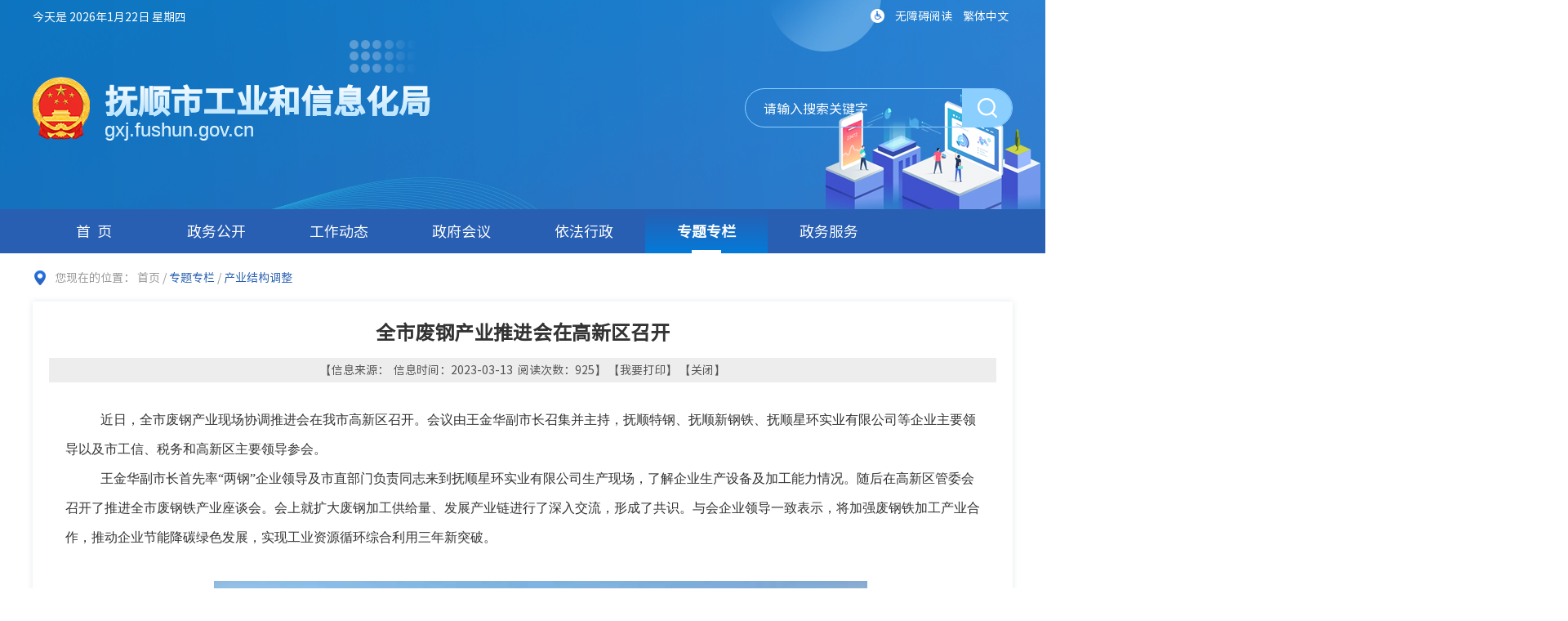

--- FILE ---
content_type: text/html; charset=utf-8
request_url: https://gxj.fushun.gov.cn/ztzl/010002/20230313/e6d95764-652d-40a1-9653-18836134dd48.html
body_size: 2265
content:
<!DOCTYPE html>
<html lang="zh-CN">

<head>
<meta charset="UTF-8">
<meta http-equiv="X-UA-Compatible" content="IE=Edge">
<meta name="renderer" content="webkit">
<meta name="SiteName" content="抚顺市工信局">
	<meta name="SiteDomain" content="gxj.fushun.gov.cn">
	<meta name="SiteIDCode" content="2104000007">
	<meta name="Description" content="抚顺市工信局">
	<meta name="Keywords" content="抚顺市工信局">
<!-- 响应式设置 -->
<!-- 页面css -->
<link rel="stylesheet" href="/js/lib/chosen/chosen.css">
<link rel="stylesheet" href="/js/libs/pagination/mricode.pagination.css">
<link rel="stylesheet" href="/css/common.css">
<link rel="stylesheet" href="/css/subcommon.css">
<link rel="stylesheet" href="/css/moreinfo.css">
<link rel="stylesheet" href="/css/detail.css">
<!-- jquery -->
<script src="/js/lib/jquery.min.js"></script>
<!-- 页面标题 -->
 
		<meta name="ArticleTitle" content="全市废钢产业推进会在高新区召开">
		<meta name="PubDate" content="2023-03-13 15:33:35">
		<meta name="ContentSource" content="">
		<title>全市废钢产业推进会在高新区召开_抚顺市工信局</title>
		<link rel="stylesheet" href="/css/webBuilderCommonGray.css"></head>

<body>
	<div id="container">
		<!-- header -->
		<div id="header"></div>
		<div class="container">
			<div class="loc">
				您现在的位置：
				<a href="/" class="loc-href">首页</a>&nbsp;/&nbsp;<a href="/ztzl/moreinfo.html" class="loc-cur">专题专栏</a>&nbsp;/&nbsp;<span class="loc-cur" id="viewGuid" value="cms_e6d95764-652d-40a1-9653-18836134dd48"  value1="010002" >产业结构调整</span></div>
			<div class="clearfix">
				<div class="l box-shadow container">
					<div class="sec-right-box ewb-article">
						 
                            <div class="ewb-article-hd">
                                <h3>全市废钢产业推进会在高新区召开</h3>
                                <div class="post-mark">
                                    【信息来源：&nbsp;
                                    信息时间：2023-03-13&nbsp;
                                    阅读次数：<span id="infoViewCount"></span>】
                                    【<a class="print" href="javascript:void(0)" onclick="window.print();">我要打印</a>】
                                    【<a class="close" href="javascript:window.close()">关闭</a>】
                                </div>
                            </div>
                            <div class="ewb-article-bd" id="TDContent">
                                <p style="text-indent:43px"><span style="font-size:21px;font-family:仿宋">近日，全市废钢产业现场协调推进会在我市高新区召开。会议由王金华副市长召集并主持，抚顺特钢、抚顺新钢铁、抚顺星环实业有限公司等企业主要领导以及市工信、税务和高新区主要领导参会。</span></p><p style="text-indent:43px"><span style="font-size:21px;font-family:仿宋">王金华副市长首先率“两钢”企业领导及市直部门负责同志来到抚顺星环实业有限公司生产现场，了解企业生产设备及加工能力情况。随后在高新区管委会召开了推进全市废钢铁产业座谈会。会上就扩大废钢加工供给量、发展产业链进行了深入交流，形成了共识。与会企业领导一致表示，将加强废钢铁加工产业合作，推动企业节能降碳绿色发展，实现工业资源循环综合利用三年新突破。</span></p><p style="text-indent:43px"><span style="font-size:21px;font-family:仿宋"><br/></span></p><p style="text-indent: 43px; text-align: center;"><span style="font-size:21px;font-family:仿宋"><img sheadnews="false" src="/gxj/e6d95764-652d-40a1-9653-18836134dd48/48323680-ed3d-41e2-bfaf-e6f13ded647c/20230313153658015351.jpg" title="20230313153658015351.jpg" alt="1.jpg"/></span></p><p style="text-indent: 43px;"><span style="font-size:21px;font-family:仿宋"><br/></span></p><p style="text-indent: 43px; text-align: center;"><span style="font-size:21px;font-family:仿宋"><img sheadnews="false" src="/gxj/e6d95764-652d-40a1-9653-18836134dd48/140c3ca8-ce45-4a0f-b700-969d691a2b18/20230313153709095032.jpg" title="20230313153709095032.jpg" alt="2.jpg"/></span></p><p><br/></p></div>
							<div class="zrbjr hidden">
								责任编辑：</div>
                            <div class="attach down">
                                <p>附件下载：</p>
                                <div class="down-r clearfix">
                                    </div>
                            </div>
                            </div>
				</div>
			</div>
		</div>
		<!-- footer -->
		<div id="footer"></div>
	</div>
	<!-- 工具js -->
	<script src="/js/webBuilderCommon.js"></script>
	<script src="/js/js.cookie.min.js"></script>
	<script src="/js/Common.min.js"></script>
	<script src="/js/ABT/ABTLoad.js" charset="utf-8"></script>
	<script src="/js/common.js"></script>
	<script src="/js/lib/chosen/chosen.min.js"></script>
	<script src="/js/lib/util.js"></script>
	<!-- 页面js -->
	<script src="/js/pageView.js"></script>
	<script>
		if ($.trim($(".down-r").html()) == "") {
			$(".down").hide();
		}
//如果当前责任编辑人没有,则不显示底部内容
        if($.trim($(".zrbjr").html())!="责任编辑："){
            $(".zrbjr").removeClass("hidden");
        }
	</script>
</body>

</html>


--- FILE ---
content_type: text/html; charset=utf-8
request_url: https://gxj.fushun.gov.cn/header.inc.html
body_size: 1556
content:
<img src="/images/header_bg.jpg" style=" position: absolute;top: 0;" class="backimg">
<div class="header">
	<div class="header-top">
		<div class="container clearfix" style="position: relative;">
		    <!--
			<div class="l header-top-date">
				<iframe width="403" scrolling="no" height="20" frameborder="0" style="margin-top: 10px;"
					allowtransparency="true"
					src="http://i.tianqi.com/index.php?c=code&amp;id=1&amp;icon=1&amp;py=fushun&amp;wind=1&amp;num=1"></iframe>
			</div>
			-->
			<div class="l header-top-date" id="showtime"></div>
			<div class="r header-top-right">
				<a href="javascript:toolbar.Function.show.mainMethod()" class="header-top-help"></a>
				<a href="javascript:toolbar.Function.show.mainMethod()" class="header-top-eng">无障碍阅读</a>
				<a href="javascript:StranBody(0)" id="StranLink" class="header-top-eng">繁体中文</a>
                <script language="javascript" src="/js/language.js"></script>
			</div>
		</div>
	</div>
	<div class="container clearfix header-con">
		<div class="header-logo l">
			<h1 class="header-logo-tt" text="抚顺市工业和信息化局">抚顺市工业和信息化局</h1>
			<a href="/" class="header-logo-href" text="gxj.fushun.gov.cn">gxj.fushun.gov.cn</a>
		</div>
		<div class="header-search r">
			<input type="text" class="header-search-input l" placeholder="请输入搜索关键字" id="key">
			<button class="header-search-btn r" onClick="search()"></button>
		</div>
	</div>
	<div class="header-nav">
		<ul class="clearfix container">
			<li class="header-nav-list"><a href="/" class="header-nav-box active" id="home">首页</a></li>
			<!-- 政务公开 -->
			<li class="header-nav-list">
				
                        <a href="/011/moreinfo.html" class="header-nav-box" id="011">政务公开</a>
                        <div class="header-child">
					<ul class="container clearfix">
						
								<li>
									<a href="/011/011001/moreinfo.html" class="header-child-name">新闻动态</a>
								</li>
								
								<li>
									<a href="/011/011002/moreinfo.html" class="header-child-name">政府信息公开指南</a>
								</li>
								
								<li>
									<a href="/011/011003/moreinfo.html" class="header-child-name">政府信息公开目录</a>
								</li>
								
								<li>
									<a href="/011/011004/moreinfo.html" class="header-child-name">建议提案办理结果公开</a>
								</li>
								
								<li>
									<a href="/011/011005/moreinfo.html" class="header-child-name">财政预决算</a>
								</li>
								
								<li>
									<a href="/011/011006/moreinfo.html" class="header-child-name">政府网站年度报表</a>
								</li>
								
								<li>
									<a href="/011/011007/moreinfo.html" class="header-child-name">政府信息公开报告</a>
								</li>
								
								<li>
									<a href="/011/011008/moreinfo.html" class="header-child-name">依申请公开</a>
								</li>
								</ul>
				</div>
			</li>
			<!-- 工作动态   -->
			<li class="header-nav-list">
				
                        <a href="/gzdt/moreinfo.html" class="header-nav-box" id="013">工作动态</a>
                        <div class="header-child">
					<ul class="container clearfix">
						</ul>
				</div>
			</li>
			<!-- 政府会议 -->
			<li class="header-nav-list">
				
                        <a href="/zfhy/moreinfo.html" class="header-nav-box" id="005">政府会议</a>
                        <div class="header-child">
					<ul class="container clearfix">
						</ul>
				</div>
			</li>
			<!-- 办事服务 -->
		
			<!-- 依法行政 -->
			<li class="header-nav-list">
				
                        <a href="/yfxz/moreinfo.html" class="header-nav-box" id="007">依法行政</a>
                        <div class="header-child">
					<ul class="container clearfix">
						
								<li>
									<a href="/yfxz/007001/moreinfo.html" class="header-child-name">政策法规</a>
								</li>
								
								<li>
									<a href="/yfxz/007002/moreinfo.html" class="header-child-name">政策解答</a>
								</li>
								
								<li>
									<a href="/yfxz/007003/moreinfo.html" class="header-child-name">行政执法</a>
								</li>
								</ul>
				</div>
			</li>
			<!-- 专题专栏 -->
			<li class="header-nav-list">
				
                        <a href="/ztzl/moreinfo.html" class="header-nav-box" id="010">专题专栏</a>
                        <div class="header-child">
					<ul class="container clearfix">
						
								<li>
									<a href="/ztzl/010001/moreinfo.html" class="header-child-name">全面振兴新突破三年行动</a>
								</li>
								
								<li>
									<a href="/ztzl/010002/moreinfo.html" class="header-child-name">产业结构调整</a>
								</li>
								
								<li>
									<a href="/ztzl/010004/moreinfo.html" class="header-child-name">企业减负</a>
								</li>
								</ul>
				</div>
			</li>
			<!-- 政务服务 -->
			<li class="header-nav-list">
				
                        <a href="https://zwfw.fushun.gov.cn/epoint-web-zwdt/fszwdt/pages/depttasklist/depttasklist.html?ouguid=068a2db2-687f-47b9-9cdf-088ddf91b08f" class="header-nav-box" id="016">政务服务</a>
                        </li>
		</ul>
	</div>
</div>


--- FILE ---
content_type: text/html; charset=utf-8
request_url: https://gxj.fushun.gov.cn/footer.inc.html
body_size: 1216
content:
<div class="footer">

    <div class="clearfix container">
        <div class="footer-infor l">
            <ul class="footer-infor-list clearfix">
                <li><a href="/" class="footer-infor-box">首页</a>|</li>
				<li><a href="javascript:void(0)" class="footer-infor-box"
					onclick="SetHome(window.location.href)">设为首页</a>|</li>
				<li><a href="javascript:void(0)" class="footer-infor-box"
					onclick="AddFavorite(window.location.href,'加入收藏');">加入收藏</a>|</li>
				<li>
                                <a href="/wzdt/webmap.html" class="footer-infor-box" target="_blank">网站地图</a>
                            </li>
            </ul>
            <div>
                <span class="footer-infor-name">主办:抚顺市工业和信息化局</span>
                <a class="footer-infor-name" href="https://beian.miit.gov.cn/#/Integrated/index" target="_blank">辽ICP备2022009788号-1</a>
                <span class="footer-infor-name">网站标识码：2104000007</span> 
            </div>
            <div>
                <span class="footer-infor-name">邮箱：fssgxw@163.com</span>
                <span class="footer-infor-name">地址：抚顺市顺城区临江东路振兴大厦</span>
                <span class="footer-infor-name">电话：57500336</span>
            </div>
            
            <div>
                <a href="http://www.beian.gov.cn/portal/registerSystemInfo?recordcode=21040202000093" target="_blank" class="footer-infor-name">辽公网安备 21040202000093号</a>
            </div>
        </div>
         <div class="r footer-right r">
            <a href="https://bszs.conac.cn/sitename?method=show&id=08455D0BE0E64C4DE053012819ACCF14" class="footer-right-icon l" target="_blank"></a>
            <a onclick="Link('2104000007')" class="footer-right-error l"></a>
            <script type="text/javascript" language="javascript">
                //点击图标
                function Link(site_code) {
                    //获取该站点需要纠错页面的url地址
                    var url = getCurrUrl();
                    //跳转至纠错系统填写页面 
                    window.open("http://pucha.kaipuyun.cn/exposure/jiucuo.html?site_code=" + site_code + "&url=" + encodeURIComponent(url));
                }
                //获取该站点需要纠错页面的url地址
                function getCurrUrl() {
                    var url = "";
                    if (parent !== window) {
                        try {
                            url = window.top.location.href;
                        } catch (e) {
                            url = window.top.document.referrer;
                        }
                    }
                    if (url.length == 0)
                        url = document.location.href;

                    return url;
                }
            </script>
        </div>
    </div>
</div>


--- FILE ---
content_type: text/html;charset=UTF-8
request_url: https://gxj.fushun.gov.cn/EWB-FRONT/rest/getOauthInfoAction/getNoUserAccessToken
body_size: 199
content:
{"controls":[],"custom":{"access_token":"8547c5b6e6423021de9e12c95e20afc9","refresh_token":"81d65abdab34669912a5f8060b58cec8"},"status":{"code":1,"state":"error","text":"操作成功","top":false,"url":""}}

--- FILE ---
content_type: text/html;charset=UTF-8
request_url: https://gxj.fushun.gov.cn/EWB-FRONT/rest/frontAppNotNeedLoginAction/addPageView
body_size: 142
content:
{"controls":[],"custom":{"viewCount":"925"},"status":{"code":1,"state":"error","text":"操作成功","top":false,"url":""}}

--- FILE ---
content_type: text/html;charset=UTF-8
request_url: https://gxj.fushun.gov.cn/EWB-FRONT/rest/frontAppNotNeedLoginAction/getSiteViewCount
body_size: 149
content:
{"controls":[],"custom":{"siteViewCount":"884818"},"status":{"code":1,"state":"error","text":"操作成功","top":false,"url":""}}

--- FILE ---
content_type: text/html;charset=UTF-8
request_url: https://gxj.fushun.gov.cn/EWB-FRONT/rest/frontAppNotNeedLoginAction/getSiteEveryDayViewCount
body_size: 154
content:
{"controls":[],"custom":{"siteEveryDayViewCount":"390"},"status":{"code":1,"state":"error","text":"操作成功","top":false,"url":""}}

--- FILE ---
content_type: text/css
request_url: https://gxj.fushun.gov.cn/css/common.css
body_size: 3632
content:
@charset "UTF-8";
@font-face {
    font-family: "SourceHanSansCN-Regular";
    src: url("./fonts/SourceHanSansCN-Regular.woff") format("woff"), url("./fonts/SourceHanSansCN-Regular.ttf") format("truetype"), url("./fonts/SourceHanSansCN-Regular.eot") format("embedded-opentype");
}

@font-face {
    font-family: "SourceHanSansCN-Medium";
    src: url("./fonts/SourceHanSansCN-Medium.woff") format("woff"), url("./fonts/SourceHanSansCN-Medium.eot") format("embedded-opentype"), url("./fonts/SourceHanSansCN-Medium.ttf") format("truetype");
}


/* yui3 reset.css */

body,
div,
dl,
dt,
dd,
ul,
ol,
li,
h1,
h2,
h3,
h4,
h5,
h6,
pre,
code,
form,
fieldset,
legend,
input,
textarea,
p,
blockquote,
th,
td {
    margin: 0;
    padding: 0;
}

table {
    border-collapse: collapse;
    border-spacing: 0;
}

fieldset,
img {
    border: 0;
    vertical-align: top;
}

address,
caption,
cite,
code,
dfn,
th,
var {
    font-style: normal;
    font-weight: normal;
}

ol,
ul {
    list-style: none;
}

caption,
th {
    text-align: left;
}

h1,
h2,
h3,
h4,
h5,
h6 {
    font-size: 100%;
    font-weight: normal;
}

q:before,
q:after {
    content: "";
}

abbr,
acronym {
    border: 0;
    font-variant: normal;
}

sup {
    vertical-align: text-top;
}

sub {
    vertical-align: text-bottom;
}

input,
textarea,
select {
    font-family: inherit;
    font-size: inherit;
    font-weight: inherit;
    *font-size: 100%;
}

legend {
    color: #000;
}

iframe {
    display: block;
}


/* yui3 fonts */

body {
    color: #333;
    font-size: 14px;
    font-family: "SourceHanSansCN-Regular";
    min-width: 1240px;
}

select,
input,
button,
textarea {
    font: 99% arial, helvetica, clean, sans-serif;
}

table {
    font-size: inherit;
    font: 100%;
}

pre,
code,
kbd,
samp,
tt {
    font-family: monospace;
    *font-size: 108%;
    line-height: 100%;
}

a {
    text-decoration: none;
}

input,
button,
textarea {
    font-family: "SourceHanSansCN-Regular";
    border: 0;
    outline: 0;
}

input[type=text]::-ms-clear,
input[type=password]::-ms-reveal {
    display: none;
}

textarea::-webkit-input-placeholder,
input::-webkit-input-placeholder {
    color: #fff;
    font-size: 16px;
}

textarea::-moz-placeholder,
input::-moz-placeholder {
    color: #fff;
    font-size: 16px;
}

textarea:-moz-placeholder,
input:-moz-placeholder {
    color: #fff;
    font-size: 16px;
}

textarea:-ms-input-placeholder,
input:-ms-input-placeholder {
    color: #fff;
    font-size: 16px;
}

.placeholder {
    color: #fff;
    font-size: 16px;
}


/* utilities */

.center-block {
    display: block;
    margin-left: auto;
    margin-right: auto;
}

.clearfix {
    *zoom: 1;
}

.clearfix:before,
.clearfix:after {
    display: table;
    line-height: 0;
    content: "";
}

.clearfix:after {
    clear: both;
}

.l {
    float: left !important;
}

.r {
    float: right !important;
}

.hidden {
    display: none !important;
}

.invisible {
    visibility: hidden !important;
}

.trans {
    -webkit-transition: all 0.4s cubic-bezier(0.175, 0.885, 0.32, 1);
    transition: all 0.4s cubic-bezier(0.175, 0.885, 0.32, 1);
}

.text-overflow {
    overflow: hidden;
    white-space: nowrap;
    text-overflow: ellipsis;
}

* {
    -webkit-box-sizing: border-box;
    -moz-box-sizing: border-box;
    box-sizing: border-box;
}


/* 通用样式 */

.container {
    width: 1200px;
    margin: 0 auto;
}

table {
    width: 100%!important;
    table-layout: automatic;
    border-collapse: collapse;
}

    table tr, table td {
        border: 1px solid black;
    }

    table col:nth-child(7) {
        width: 200px!important;
    }


--- FILE ---
content_type: text/css
request_url: https://gxj.fushun.gov.cn/css/subcommon.css
body_size: 6640
content:
#header {
  height: 310px;
}

.bdl {
  display: none;
}

.header {
  height: 310px;
  /*background: url("../images/header_bg.jpg") no-repeat center top;*/
}

.header-top {
  height: 40px;
  line-height: 40px;
  color: #fff;
  background-color: rgba(255, 255, 255, 0.2);
}

.header-top-date > .weather {
  padding-left: 15px;
}

.header-top-right {
  line-height: 35px;
}

.header-top-right > a {
  display: inline-block;
  margin: 0 5px;
  color: #fff;
  vertical-align: middle;
}

.header-top-right > a:hover {
  color: #285fb2;
}

.header-top-code, .header-top-help {
  width: 17px;
  height: 17px;
  background-repeat: no-repeat;
}

.header-top-code {
  background-image: url("../images/header_icon1.png");
}

.header-top-help {
  background-image: url("../images/header_icon2.png");
}

.header-top-eng {
  margin-right: 5px;
}

.header-con {
  height: 216px;
}

.header-logo {
  margin-top: 54px;
  padding-left: 88px;
  height: 77px;
  background: url("../images/guohui.png") no-repeat left center;
  position: absolute;
}

.header-logo-tt {
  position: relative;
  padding-top: 5px;
  line-height: 48px;
  color: #fff;
  font-size: 40px;
  font-weight: bold;
  font-family: "SourceHanSansCN-Medium";
}

.header-logo .header-logo-tt:before,
.header-logo .header-logo-href:before {
  content: attr(text);
  position: absolute;
  z-index: 10;
  color: #b1e1ff;
  -webkit-mask: linear-gradient(to top, #fff, transparent);
}

.header-logo-href {
  display: block;
  position: relative;
  line-height: 23px;
  font-size: 24px;
  font-family: Arial;
  color: #fff;
}

.header-search {
  margin-top: 68px;
  width: 328px;
  padding-left: 22px;
  height: 48px;
  border: 1px solid #8bcfff;
  border-radius: 24px;
  overflow: hidden;
  position: relative;
}

.header-search-input {
  width: 230px;
  height: 46px;
  line-height: 46px;
  font-size: 16px;
  color: #fff;
  background: transparent;
  outline: none;
}

.header-search-btn {
  width: 61px;
  height: 46px;
  background: #8bcfff url("../images/header_search.png") no-repeat center;
  outline: none;
  border: none;
  cursor: pointer;
}

.header-search-btn:hover {
  background-color: #a2d9ff;
}

.header-nav {
  position: relative;
  height: 54px;
  background: #285fb2;
}

.header-nav-list {
  float: left;
  width: 12.5%;
}

.header-nav-list:first-child .header-nav-box {
  padding-left: 8px;
  letter-spacing: 8px;
}

.header-nav-list:hover .header-child {
  display: block;
}

.header-nav-box {
  position: relative;
  display: block;
  /*width: 170px;*/
  height: 54px;
  line-height: 54px;
  color: #fff;
  text-align: center;
  font-size: 18px;
}

.header-nav-box:after {
  display: none;
  content: " ";
  position: absolute;
  left: 50%;
  bottom: 0;
  transform: translateX(-50%);
  width: 36px;
  height: 4px;
  background-color: #fff;
}

.header-nav-box.active, .header-nav-box:hover {
  /*font-size: 22px;*/
  font-weight: bold;
  background: #047ad8;
  background: linear-gradient(to top, #047ad8, #285fb2);
  background: -moz-linear-gradient(bottom, #047ad8, #285fb2);
}

.header-nav-box.active:after, .header-nav-box:hover:after {
  display: block;
}

.header-child {
  display: none;
  position: absolute;
  top: 54px;
  left: 0;
  right: 0;
  padding: 10px 15px;
  background-color: #0877d4;
  z-index: 99;
}

.header-child li {
  float: left;
  width: 20%;
}

.header-child-name {
  line-height: 30px;
  padding: 0 30px;
  color: #fff;
  font-size: 16px;
}

.header-child .header-child-name {
    transition: all 0.2s;
    display: block
}

.header-child .header-child-name:hover {
    transform: translateY(-5px);
}

.footer {
  height: 200px;
  background-color: #022863;
}

.footer-link {
  height: 63px;
  padding-top: 13px;
  border-bottom: 1px solid rgba(255, 255, 255, 0.3);
  color: #FFF;
}

.footer-link-select {
  float: left;
  width: 380px;
  height: 37px;
  margin-right: 24px;
}

.footer-link-select:last-child {
  margin-right: 0;
}

.footer-link .ewb-sel {
  display: none;
  width: 100%;
  height: 37px;
  line-height: 37px;
  padding-left: 16px;
  border: none;
  background-color: #fff;
}

.footer-link .chosen-container {
  width: 100%;
  height: 37px;
  line-height: 37px;
}

.footer-link .chosen-container-single .chosen-single {
  padding: 0 0 0 16px;
  height: 37px;
  border: none;
  box-shadow: none;
  font-size: 16px;
  color: #666;
  border-radius: 5px;
}

.footer-link .chosen-container-single .chosen-default {
  color: #999;
}

.footer-link .chosen-container-single .chosen-single.cur {
  color: #333;
}

.footer-link .chosen-container-active.chosen-with-drop .chosen-single {
  border: none;
}

.footer-link .chosen-container-single .chosen-single span {
  margin-right: 30px;
  height: 37px;
  line-height: 37px;
  width: 350px;
}

.footer-link .chosen-container-single .chosen-single div {
  width: 30px;
  padding: 0;
}

.footer-link .chosen-container-single .chosen-single div b {
  width: 30px;
  height: 37px;
  background: url("../images/sel_ico.png") left center no-repeat;
}

.footer-link .chosen-container-active.chosen-with-drop .chosen-single div b {
  background: url("../images/sel_ico_cur.png") left center no-repeat;
}

.footer-link .chosen-container-single .chosen-drop {
  top: 37px;
  border: none;
  border-radius: 0;
}

.footer-link .chosen-container .chosen-search {
  display: none;
}

.footer-link .chosen-container .chosen-results {
  max-height: 180px;
  margin: 0;
  padding: 0;
  color: #676767;
}

.footer-link .chosen-container .chosen-results li {
  padding: 10px;
  line-height: 20px;    
  width: 396px;
}

.footer-link .chosen-container .chosen-results li.highlighted {
  color: #fff;
  background-color: #0087ff;
}

.footer-infor {
  margin-top: 32px;
}

.footer-infor-list {
  margin-bottom: 7px;
  line-height: 16px;
  font-size: 16px;
  color: #fff;
}

.footer-infor-list li {
  float: left;
}

.footer-infor-list li:first-child .footer-infor-box {
  margin-left: 0;
}

.footer-infor-box {
  margin: 0 26px;
  font-size: 14px;
  color: #fff;
}

.footer-infor-name {
  margin-right: 35px;
  line-height: 30px;
  color: #fff;
}

.footer-right {
  margin-top: 54px;
}

.footer-right-icon {
  width: 48px;
  height: 59px;
  margin-right: 34px;
  background: url("../images/fooer_icon.png") no-repeat;
}

.footer-right-error {
  width: 110px;
  height: 55px;
  background: url("../images/error.png") no-repeat;
}

.pt26{
  padding-top: 26px;
}

.mt26{
  margin-top: 26px;
}

.footer-link-box a{
  float: left;
  font-size: 20px;
}

.footer-link-box ul li{
  /*float: left;*/
  margin-left: 20px;
  line-height: 29px;
}

.footer-link-box ul li a{
  color: #FFF;
  font-size: 14px;
}

--- FILE ---
content_type: text/css
request_url: https://gxj.fushun.gov.cn/css/moreinfo.css
body_size: 4888
content:
@charset "UTF-8";

/**!
 * 首页
 * date:2021-07-28
 * author: wppei;
 */

.loc {
    padding: 17px 0 17px 27px;
    line-height: 25px;
    color: #999;
    background: url("../images/address_icon.png") no-repeat 2px center;
}

.loc-href {
    color: #999;
}

.loc-cur {
    color: #285fb2;
}

.box-shadow {
    min-height: 945px;
    margin-bottom: 45px;
    box-shadow: 0px 0px 7px 0px rgba(79, 113, 157, 0.16);
}

.sec-nav {
    width: 206px;
}

.sec-nav-tt {
    height: 68px;
    line-height: 68px;
    margin-bottom: 4px;
    text-align: center;
    color: #fff;
    font-size: 20px;
    font-weight: bold;
    background: url("../images/list_bg.jpg") no-repeat;
    background-size: 100% 100%;
}

.sec-nav .wb-tree {
    padding: 0 10px;
}

.sec-nav .wb-tree-items {
    /*padding-right: 5px;*/
    border-bottom: 1px dashed #d5dae4;
}

.sec-nav .wb-tree-items.active .sec-nav-box {
    color: #015293;
    font-weight: bold;
}

.sec-nav .wb-tree-items.hasChild .wb-tree-iconr {
    display: inline-block;
}

.sec-nav .wb-tree-items.current .wb-tree-tt {
    color: #015293;
    font-weight: bold;
}

.sec-nav .wb-tree-items.current .wb-tree-sub {
    display: block;
}

.sec-nav .wb-tree-items.current .wb-tree-iconr {
    background-image: url("../images/list_jiaoh.png");
}

.sec-nav .wb-tree-item.hasChild .wb-tree-icontr {
    display: inline-block;
}

.sec-nav .wb-tree-item.current .wb-tree-fours {
    display: block;
}

.sec-nav .wb-tree-item.current .wb-tree-icontr {
    background-image: url("../images/list_jiaoh.png");
}

.sec-nav .wb-tree-item.current .wb-tree-child {
    color: #015293;
}

.sec-nav .wb-tree-node {
    padding: 14px 0;
    font-size: 0;
    -webkit-text-size-adjust: none;
}

.sec-nav .wb-tree-tt {
    display: inline-block;
    width: calc(100% - 25px);
    line-height: 20px;
    padding-left: 27px;
    font-size: 16px;
    color: #333;
    vertical-align: middle;
    background: url("../images/dianh.jpg") no-repeat 7px center;
    /*overflow: hidden;
    text-overflow: ellipsis;
    white-space: nowrap;*/
}

.sec-nav .wb-tree-iconr,
.sec-nav .wb-tree-icontr {
    display: none;
    width: 25px;
    height: 12px;
    background: url("../images/list_jiao.png") no-repeat right center;
    vertical-align: middle;
    cursor: pointer;
}

.sec-nav .wb-tree-sub {
    display: none;
    margin-top: 2px;
    border-radius: 5px;
    padding-bottom: 10px;
}

.sec-nav .wb-tree-sub .wb-tree-item:last-child {
    border-bottom: none;
}

.sec-nav .wb-tree-node1 {
    /*padding: 5px 15px 0 32px;*/
    padding: 5px 15px 0 32px;
    font-size: 0;
    -webkit-text-size-adjust: none;
}

.sec-nav .wb-tree-child {
    display: inline-block;
    width: calc(100% - 25px);
    line-height: 20px;
    font-size: 14px;
    color: #6c727f;
    vertical-align: top;
    height: 26px;
    line-height: 26px;
    /*border-bottom: 1px dashed #ccc;*/
    overflow: hidden;
    text-overflow: ellipsis;
    white-space: nowrap;
}

.sec-nav .wb-tree-child.active {
    color: #c71c21;
}

.sec-nav .wb-tree-fours {
    display: none;
    padding: 5px 0;
}

.sec-nav .wb-tree-four {
    /*line-height: 16px;*/
    padding: 4px 20px 0 40px;
    font-size: 12px;
}

.sec-nav .wb-tree-four>a {
    color: #666;
}

.sec-nav .wb-tree-four>a.active {
    color: #015293;
}

.sec-right {
    width: calc(100% - 234px);
    margin-left: 28px;
}

.sec-right-tt {
    position: relative;
    height: 61px;
    padding-left: 20px;
    line-height: 60px;
    font-size: 18px;
    font-weight: bold;
    border-bottom: 1px solid #e3e8ef;
}

.sec-right-tt:before {
    content: " ";
    position: absolute;
    left: 0;
    top: 50%;
    width: 6px;
    height: 22px;
    transform: translateY(-50%);
    background-color: #285fb2;
}

.sec-right-list {
    padding: 15px 20px 0;
}

.sec-right-item {
    height: 50px;
    padding: 0 7px 0 16px;
    line-height: 48px;
    font-size: 16px;
    border-bottom: 1px dashed #d5dae4;
    background: url("../images/public_dian.png") no-repeat left center;
}

.sec-right-item:hover {
    background-image: url("../images/public_dianh.png");
}

.sec-right-item:hover .sec-right-name,
.sec-right-item:hover .sec-right-time {
    color: #285fb2;
}

.sec-right-time {
    width: 150px;
    text-align: right;
    color: #777;
}

.sec-right-name {
    width: calc(100% - 151px);
    color: #333;
    font-size: 16px;
    overflow: hidden;
    white-space: nowrap;
    text-overflow: ellipsis;
}

.pager {
    margin-top: 45px;
    margin-bottom: 25px;
}

.m-pagination-jump{
    margin-left: 36px;
}

.m-pagination-info{
    margin-left: -121px;
}

.ewb-info-hd {
    height: 40px;
    line-height: 40px;
    font-size: 18px;
    font-weight: bold;
    padding-left: 10px;
    border-bottom: 2px solid #1b2973;
    margin:15px 20px 0px 20px;
}

.ewb-info-hd a {
    color: #333;
}

.ewb-article-info{
    margin: 20px;
}

--- FILE ---
content_type: text/css
request_url: https://gxj.fushun.gov.cn/css/detail.css
body_size: 7451
content:
/**!
 *
 * author: huangcong;
 * date:2019-12-17
 */

.ewb-article {
    padding: 20px 20px 0 20px;
}

.ewb-article-hd h3 {
    line-height: 34px;
    font-size: 24px;
    font-weight: bold;
    text-align: center;
}

.ewb-article-intro {
    background: #ecf1f6;
    text-align: center;
    font-size: 16px;
    color: #999;
    line-height: 26px;
    padding: 6px 0;
    margin-top: 25px;
}

.ewb-article-intro span {
    margin: 0 60px;
}

.ewb-article-bd {
    padding: 12px 20px 15px 20px;
    line-height: 34px;
    font-size: 16px;
}

.ewb-article-bd p {
    text-indent: 2em;
}

.ewb-article-time {
    text-align: right;
    margin-top: 30px;
}

.ewb-article-link {
    margin: 0 20px;
    border-top: 1px dashed #999;
    padding-top: 17px;
}

.ewb-article-link p {
    height: 25px;
    line-height: 25px;
    font-size: 16px;
    white-space: nowrap;
    overflow: hidden;
    text-overflow: ellipsis;
    margin-bottom: 12px;
}

.ewb-article-link p a {
    color: #333;
}

.ewb-article-link p a span {
    display: inline-block;
    width: 70px;
    border-radius: 1px;
    background: #a8a8a8;
    color: #fff;
    text-align: center;
    margin-right: 10px;
}

.ewb-article-link p a span:hover {
    background: #bc0501;
}

/* 小于1199 */

@media(max-width: 1199px) {
    .ewb-article-intro span {
        margin: 0 20px;
    }
}

/* phone */
@media(max-width: 767px) {
    .ewb-article {
        padding: 10px 5px;
    }

    .ewb-article-hd h3 {
        line-height: 30px;
        font-size: 16px;
    }

    .ewb-article-intro {
        font-size: 12px;
        line-height: 24px;
        margin-top: 10px;
    }

    .ewb-article-bd {
        padding: 10px 5px;
        line-height: 24px;
        font-size: 12px;
    }
}

/*2020.05.28*/
.rightCon {
    /*width: calc(100% - 275px);*/
    width: calc(100%);
    /*2020.05.28*/
    /*height: 615px;*/
    min-height: 615px;
    /*2020.05.28*/
    border: 1px solid #eeeeee;
    border-top: 3px solid #e52c27;
}

.rightCon .tit {
    height: 60px;
    line-height: 60px;
    padding: 0 28px;
    font-size: 18px;
    font-weight: bold;
    color: #ee221c;
    border-bottom: 1px solid #eeeeee;
}

.rightCon .news-items {
    margin-top: 0px;
}

.rightCon .news-items>li {
    margin: 0 10px;
}

.rightCon .news-items>li>a {
    padding: 10px 0 10px 10px;
    width: calc(100% - 190px);
    margin-right: 190px;
    margin-left: 20px;
}

.rightCon .news-items>li:hover span {
    color: #ee221c;
}

#tdcontent td {
    height: 39px;
}

.ewb-data-infor>a {
    color: #333;
}

.down-r a {
    display: block;
    /*color: #333;*/
    line-height: 26px;
}

.m-pagination-jump {
    margin-left: 0px;
}

.name {
    float: left;
    /*padding: 10px 0 10px 10px;*/
    color: #285fb2;
}

.news-time {
    padding: 10px 0 10px 10px;
}

.post-mark {
    margin-top: 15px;
    margin-bottom: 15px;
    height: 30px;
    text-align: center;
    line-height: 29px;
    font-size: 14px;
    color: #545454;
    background: #ededed;
}

.post-mark .font-size,
.post-mark .close,
.post-mark .print {
    color: #545454;
}

.box-shadow {
    min-height: 600px;
}

.sec-right-item {
    position: relative;
}

.sec-right-name {
    display: block;
    width: calc(100% - 288px);
    margin-left: 10px;
}

/* 2021-09-26 wppei 添加 */

.ewb-article {
    min-height: 500px;
}

.opinion {
    padding-bottom: 10px;
}

.opinion-tt {
    position: relative;
    height: 61px;
    margin: 20px 0;
    padding-left: 20px;
    line-height: 60px;
    font-size: 18px;
    font-weight: bold;
    border-bottom: 1px solid #e3e8ef;
}

.opinion-tt:before {
    content: " ";
    position: absolute;
    left: 0;
    top: 50%;
    width: 6px;
    height: 22px;
    transform: translateY(-50%);
    background-color: #015293;
}

.form-node {
    width: 33.33%;
    padding-right: 20px;
    margin-top: 20px;
}

.form-node.wtwo {
    width: 66.67%;
}

.form-node.wone {
    width: 100%;
}

.form-type {
    float: left;
    width: 120px;
    text-align: right;
    font-size: 16px;
    line-height: 35px;
}

.form-wrap {
    position: relative;
    width: calc(100% - 120px);
    margin-left: 120px;
}

.form-txt {
    width: 100%;
    height: 35px;
    padding: 0 10px;
    font-size: 16px;
    border: 1px solid #ddd;
}

.opinion-textarea {
    height: 150px;
    outline: none;
    resize: none;
}

.opinion-box {
    margin-bottom: 50px;
}

.opinion-btn {
    text-align: center;
    font-size: 0;
    -webkit-text-size-adjust: none;
}

.opinion-submit {
    display: inline-block;
    width: 88px;
    height: 35px;
    margin: 0 10px;
    text-align: center;
    line-height: 33px;
    font-size: 16px;
    color: #333;
    border: 1px solid #ccc;
    vertical-align: middle;
    background-color: #fff;
}

.form-sel {
    width: 100%;
    height: 35px;
    line-height: 33px;
    border-radius: 4px;
    border: 1px solid #d5dae4;
    padding-left: 15px;
}

.form-node .chosen-container {
    width: 100%;
    height: 35px;
    line-height: 33px;
}

.form-node .chosen-container-single .chosen-single {
    padding: 0 0 0 10px;
    height: 35px;
    border: 1px solid #d5dae4;
    box-shadow: none;
    font-size: 16px;
    color: #333;
}

.form-node .chosen-container-single .chosen-default {
    color: #533737;
}

.form-node .chosen-container-single .chosen-single.cur {
    color: #333;
}

.form-node .chosen-container-active.chosen-with-drop .chosen-single {
    border: 1px solid #d5dae4;
}

.form-node .chosen-container-single .chosen-single span {
    margin-right: 25px;
    height: 33px;
    line-height: 33px;
}

.form-node .chosen-container-single .chosen-single div {
    width: 25px;
    padding: 0;
}

.form-node .chosen-container-single .chosen-single div b {
    width: 25px;
    height: 33px;
    background: url("../images/sel_ico1.png") left center no-repeat;
}

.form-node .chosen-container-active.chosen-with-drop .chosen-single div b {
    background: url("../images/sel_ico1_cur.png") left center no-repeat;
}

.form-node .chosen-container-single .chosen-drop {
    top: 35px;
    border: 1px solid #ddd;
    border-radius: 4px;
}

.form-node .chosen-container .chosen-search {
    display: none;
}

.form-node .chosen-container .chosen-results {
    margin: 0;
    padding: 0;
    color: #676767;
}

.form-node .chosen-container .chosen-results li {
    padding-left: 10px;
    padding-right: 10px;
    line-height: 30px;
    font-size: 16px;
}

.form-node .chosen-container .chosen-results li.highlighted {
    color: #fff;
    background-color: #015293;
}

label.error {
    position: absolute;
    bottom: -22px;
    left: -26px;
    height: 26px;
    line-height: 26px;
    padding-left: 28px;
    color: #d20e0e;
}

table {
    table-layout: automatic;
    border-collapse: collapse;
}

table tr,
table td {
    border: 1px solid black;
}


.zrbjr {
    float: left;
    width: 1060px;
    COLOR: #025394;
    text-align: right;
    border-top: 1px solid #ccc;
    padding-top: 10px;
    margin: 0 0 10px 30px;
    font-size: 12px;
}

--- FILE ---
content_type: application/javascript; charset=utf-8
request_url: https://gxj.fushun.gov.cn/js/webBuilderCommon.js
body_size: 48336
content:
var siteInfo = {"siteGuid":"3cd15e41-db74-43d6-a7e7-cc99313563bc","projectName":"/EWB-FRONT","webVersion":"5.0","vname":"/gxj","tempVersion":"20211029085115"}
if (!window.webbuilder) {
    window.webbuilder = {};
}
function checkJson(custom) {
    if (custom != "") {
        if (typeof custom == 'string') {
            backData = $.parseJSON(custom);
        } else {
            backData = custom;
        }
    }
    else
        backData = $.parseJSON("{}");
    return backData;
}

jQuery.extend(webbuilder, (function (win, $) {
    return {
        // 更新访问量并返回当前访问量
    	addPageView: function (viewGuid, callback) {
            var str = {"siteGuid": siteInfo.siteGuid,"viewGuid": viewGuid};
			Util.ajax({
				url: siteInfo.projectName + "/rest/frontAppNotNeedLoginAction/addPageView",
				data: str,
				success: function(msg) {
					callback(checkJson(msg.custom));
				}
			}, true);
        },
        
        // 更新referrer和useragent
        addReferrer: function (referrer,host,useragent, callback) {
            var str = {"siteGuid": siteInfo.siteGuid,"referrer": referrer,"host": host,"useragent":useragent};
			Util.ajax({
				url: siteInfo.projectName + "/rest/frontAppNotNeedLoginAction/addReferrer",
				data: str,
				success: function(msg) {
					callback(checkJson(msg.custom));
				}
			}, true);
        },

        //更新访问用户
        addSiteVisiter: function (userGuid, callback) {
            var str = {"siteGuid": siteInfo.siteGuid,"userGuid": userGuid};
			Util.ajax({
				url: siteInfo.projectName + "/rest/frontAppNotNeedLoginAction/addSiteVisiter",
				data: str,
				success: function(msg) {
					callback(checkJson(msg.custom));
				}
			}, true);
        },

        // 获取总访问量
        getSiteViewCount: function (callback) {
            var str = {"siteGuid": siteInfo.siteGuid};
			Util.ajax({
				url: siteInfo.projectName + "/rest/frontAppNotNeedLoginAction/getSiteViewCount",
				data: str,
				success: function(msg) {
					callback(checkJson(msg.custom));
				}
			}, true);
        },
        
        // 获取站点每日访问量
        getSiteEveryDayViewCount: function (callback) {
            var str = {"siteGuid": siteInfo.siteGuid};
			Util.ajax({
				url: siteInfo.projectName + "/rest/frontAppNotNeedLoginAction/getSiteEveryDayViewCount",
				data: str,
				success: function(msg) {
					callback(checkJson(msg.custom));
				}
			}, true);
        },

        // 根据访问量排序获取信息
        getCateInfoOrderByViewCount: function (categoryNum, length,systemName, callback) {
            var str = {"siteGuid": siteInfo.siteGuid,"categoryNum": categoryNum,"length": length,"systemName": systemName};
			Util.ajax({
				url: siteInfo.projectName + "/rest/frontAppNotNeedLoginAction/getCateInfoOrderByViewCount",
				data: str,
				success: function(msg) {
					callback(checkJson(msg.custom.hotInfoList));
				}
			}, true);
        },

        // 获取验证码
        getVerificationCode: function (width, height, codeNum, interferenceLine, codeGuid, callback) {
        	var str = {"width": width,"height": height,"codeNum": codeNum,"interferenceLine": interferenceLine,"codeGuid": codeGuid};
			Util.ajax({
				url: siteInfo.projectName + "/rest/frontAppNotNeedLoginAction/getVerificationCode",
				data: str,
				success: function(msg) {
					callback(checkJson(msg.custom));
				}
			}, true);
        },
        
        // 获取sm2加密码
        getSecuritysm2EncodePubk: function (callback) {
        	var str = {};
			Util.ajax({
				url: siteInfo.projectName + "/rest/frontAppNotNeedLoginAction/getSecuritysm2EncodePubk",
				data: str,
				success: function(msg) {
					callback(checkJson(msg.custom));
				}
			}, true);
        },

        // 用户登陆
        registeredUserLogin: function (userAccount, userPwd, verificationCode, verificationGuid, rememberMeMark, beforePageUrl, callback) {
        	var str = {"userAccount": userAccount,"userPwd": userPwd,"verificationCode": verificationCode,"verificationGuid": verificationGuid,"rememberMeMark": rememberMeMark,"beforePageUrl": beforePageUrl};
        	Util.ajax({
				url: siteInfo.projectName + "/rest/frontAppNotNeedLoginAction/registeredUserLogin",
				data: str,
				success: function(msg) {
					callback(checkJson(msg.custom));
				}
			}, true);
        },

        // 用户登出
        registeredUserLogout: function (callback) {
        	Util.ajax({
                url: siteInfo.projectName + "/rest/frontAppNeedLoginAction/registeredUserLogout",
                type: "post",
                dataType: "json",
                cache: false,
                success: function(msg) {
					callback(checkJson(msg.custom));
				}
			}, true);
        },
        
     // 论坛登出
        BBSloginout: function (callback) {
        	Util.ajax({
                    url: siteInfo.projectName + "/rest/frontAppNotNeedLoginAction/BBSloginout",
                    type: "post",
                    dataType: "json",
                    cache: false,
                    success:function (msg) {
                    callback(checkJson(msg.custom));
                }
        	}, true);
        },


        // 注册用户
        registerUser: function (userAccount, userPwd, userType, mobile, userEmail,code, callback) {
        	var str = {"userAccount": userAccount,"userPwd": userPwd,"userType": userType,"mobile": mobile,"userEmail": userEmail,"code": code};
			Util.ajax({
				url: siteInfo.projectName + "/rest/frontAppNotNeedLoginAction/registerUser",
				data: str,
				success: function(msg) {
					callback(checkJson(msg.custom));
				}
			}, true);
        },

        // 获取注册用户类型
        getRegisteredUserTypeList: function (callback) {
        	Util.ajax({
				url: siteInfo.projectName + "/rest/frontAppNotNeedLoginAction/getRegisteredUserTypeList",
				success: function(msg) {
					callback(checkJson(msg.custom));
				}
			}, true);
        },


        // 用户信息收藏
        collectInsert: function (infoTitle, infoUrl, infoID, callback) {
            Util.ajax({
				url: siteInfo.projectName + "/rest/frontAppNeedLoginAction/collectInsert",
				data: {"siteGuid": siteInfo.siteGuid,"infoTitle": infoTitle,"infoUrl": infoUrl,"infoID": infoID},
				success: function(msg) {
					callback(checkJson(msg.custom));
				}
			}, false);
        },

        // 获取用户收藏信息
        getUserCollect: function (callback) {
            Util.ajax({
				url: siteInfo.projectName + "/rest/frontAppNeedLoginAction/getUserCollect",
				success: function(msg) {
					callback(checkJson(msg.custom.collectList));
				}
			}, false);
        },

        // 删除收藏信息
        deleteCollect: function (collectGuid, callback) {
            Util.ajax({
				url: siteInfo.projectName + "/rest/frontAppNeedLoginAction/deleteCollect",
				data: {"collectGuid": collectGuid},
				success: function(msg) {
					callback(checkJson(msg.custom));
				}
			}, false);
        },

        // 提交评论
        submitInfoFeedBack: function (nickName, anonymous, pjfs, plContent, imgGuid, yzm, loginID, infoId, categoryNum, callback) {
        	var str = {"siteGuid": siteInfo.siteGuid,"nickName": nickName,"anonymous": anonymous,"pjfs": pjfs,"plContent": plContent,"imgGuid": imgGuid,"yzm": yzm,"infoId": infoId,"categoryNum": categoryNum};
			Util.ajax({
				url: siteInfo.projectName + "/rest/frontAppNotNeedLoginAction/submitInfoFeedBack",
				data: str,
				success: function(msg) {
					callback(checkJson(msg.custom));
				}
			}, true);
        },

        // 获取评论列表
        getInfofeedback: function (infoid, categorynum, pageIndex, pageSize, callback) {
        	var str = {"siteGuid": siteInfo.siteGuid,"infoid": infoid,"categorynum": categorynum,"pageIndex": pageIndex,"pageSize": pageSize};
			Util.ajax({
				url: siteInfo.projectName + "/rest/frontAppNotNeedLoginAction/getInfofeedback",
				data: str,
				success: function(msg) {
					callback(checkJson(msg.custom));
				}
			}, true);
        },

        // 获取评论数
        getInfofeedbackCount: function (infoid, categorynum, callback) {
        	var str = {"siteGuid": siteInfo.siteGuid,"infoid": infoid,"categorynum": categorynum};
			Util.ajax({
				url: siteInfo.projectName + "/rest/frontAppNotNeedLoginAction/getInfofeedbackCount",
				data: str,
				success: function(msg) {
					callback(checkJson(msg.custom.count));
				}
			}, true);
        },

        // 在线投票
        onlineVote: function ( voteId, options, callback) {
        	var str = {"siteGuid": siteInfo.siteGuid,"voteId": voteId,"options": options};
			Util.ajax({
				url: siteInfo.projectName + "/rest/frontAppNotNeedLoginAction/onlineVote",
				data: str,
				success: function(msg) {
					callback(checkJson(msg.custom));
				}
			}, true);
        },

        // 获取投票信息
        getNewVoteCount: function (voteId, callback) {
        	var str = {"siteGuid": siteInfo.siteGuid,"voteId": voteId};
			Util.ajax({
				url: siteInfo.projectName + "/rest/frontAppNotNeedLoginAction/getNewVoteCount",
				data: str,
				success: function(msg) {
					callback(checkJson(msg.custom.voteList));
				}
			}, true);
        },

        // 网上调查统计结果
        selectQResult: function (QID, callback) {
            var str = {"siteGuid": siteInfo.siteGuid,"QID": QID};
			Util.ajax({
				url: siteInfo.projectName + "/rest/frontAppNotNeedLoginAction/selectQResult",
				data: str,
				success: function(msg) {
					callback(checkJson(msg.custom.sub));
				}
			}, true);
        },

        // 网上调查提交
        vote: function (options, contents, questionnaireId, yzm, imgguid, isIe8,callback) {
            var str = {"siteGuid": siteInfo.siteGuid,"options": options,"contents": contents,"questionnaireId": questionnaireId,"yzm": yzm,"imgguid": imgguid,"isIe8":isIe8};
			Util.ajax({
				url: siteInfo.projectName + "/rest/frontAppNotNeedLoginAction/vote",
				data: str,
				success: function(msg) {
					callback(checkJson(msg.custom));
				}
			}, true);
        },

        // 获取首页面的在线访谈记录
        getZxftInfoList: function(callback) {
			Util.ajax({
				url: siteInfo.projectName + "/rest/frontAppNotNeedLoginAction/getZxftInfoList",
				data: {"siteGuid": siteInfo.siteGuid},
				success: function(msg) {
					callback(checkJson(msg.custom));
				}
			}, true);
        },

        // 根据栏目名称模糊查询并返回所有父栏目
        getFullLikeCate: function (categoryName, callback) {
            Util.ajax({
				url: siteInfo.projectName + "/rest/frontAppNotNeedLoginAction/getFullLikeCate",
				data: {"siteGuid": siteInfo.siteGuid,"categoryName": categoryName},
				success: function(msg) {
					callback(checkJson(msg.custom.cateList));
				}
			}, true);
        },

        // 根据栏目号获取信息标题列表
        getTitleListByCategoryNum: function (categoryNum, length, callback) {
            Util.ajax({
				url: siteInfo.projectName + "/rest/frontAppNotNeedLoginAction/getTitleListByCategoryNum",
				data: {"siteGuid": siteInfo.siteGuid,"categoryNum": categoryNum,"length": length},
				success: function(msg) {
					callback(checkJson(msg.custom.titleList));
				}
			}, true);
        },

        // 获取栏目头条信息正文
        getCateTopInfoContent: function (categoryNum, callback) {
            Util.ajax({
				url: siteInfo.projectName + "/rest/frontAppNotNeedLoginAction/getCateTopInfoContent",
				data: {"siteGuid": siteInfo.siteGuid,"categoryNum": categoryNum},
				success: function(msg) {
					callback(checkJson(msg.custom));
				}
			}, true);
        },

        // 获取信息详情
        getInfoByID: function (infoID, callback) {
            Util.ajax({
				url: siteInfo.projectName + "/rest/frontAppNotNeedLoginAction/getInfoByID",
				data: {"siteGuid": siteInfo.siteGuid,"infoID": infoID},
				success: function(msg) {
					callback(checkJson(msg.custom));
				}
			}, true);
        },
        // 获取百度oauth认证token
        getBaiduToken: function (infoID, callback) {
        	Util.ajax({
        		url: siteInfo.projectName + "/rest/frontAppNotNeedLoginAction/getBaiduToken",
        		success: function(msg) {
        			callback(checkJson(msg.custom.result));
        		}
        	}, true);
        },
        // 获取信箱组别列表
        getLetterGroupList: function(groupNumbers,callback) {
        	var str = {"siteGuid": siteInfo.siteGuid,"groupNumbers": groupNumbers};
			Util.ajax({
				url: siteInfo.projectName + "/rest/frontAppNotNeedLoginAction/getLetterGroupList",
				data: str,
				success: function(msg) {
					callback(checkJson(msg.custom.groupList));
				}
			}, true);
        },
        // 获取信箱下拉列表
        getLetterBoxs: function (groupGuid,callback) {
        	var str = {"siteGuid": siteInfo.siteGuid,"groupGuid": groupGuid};
			Util.ajax({
				url: siteInfo.projectName + "/rest/frontAppNotNeedLoginAction/getLetterBoxList",
				data: str,
				success: function(msg) {
					callback(checkJson(msg.custom.boxs));
				}
			}, true);
        },
        // 获取信件类别下拉列表
        getLetterTypes: function (boxGuid, callback) {
			Util.ajax({
				url: siteInfo.projectName + "/rest/frontAppNotNeedLoginAction/getLetterTypes",
				data: {"siteGuid": siteInfo.siteGuid, "boxGuid": boxGuid},
				success: function(msg) {
					callback(checkJson(msg.custom.types));
				}
			}, true);
        },
        // 咨询投诉信件提交
        letterPost: function (postUserName, tel, sex, email, address, subject, content, yzm, imgGuid, boxGuid, pwd, consultType, isUserAllowedPublish, submitTimes, callback) {
        	var str = {"siteGuid": siteInfo.siteGuid,"postUserName": postUserName,"tel": tel,"sex": sex,"email": email,"address": address,"subject": subject,"content": content,"yzm": yzm,"imgGuid": imgGuid,"boxGuid": boxGuid,"pwd": pwd,"consultType": consultType,"isUserAllowedPublish": isUserAllowedPublish,"submitTimes": submitTimes};
			Util.ajax({
				url: siteInfo.projectName + "/rest/frontAppNotNeedLoginAction/letterPost",
				data: str,
				success: function(msg) {
					callback(checkJson(msg.custom));
				}
			}, true);
        },
        // 获取信件列表
        getLetterList: function (cNum, cPwd, group, pageIndex, pageSize, callback) {
        	var str = {"siteGuid": siteInfo.siteGuid,"cNum": cNum,"cPwd": cPwd,"group": group,"pageIndex": pageIndex,"pageSize": pageSize};
			Util.ajax({
				url: siteInfo.projectName + "/rest/frontAppNotNeedLoginAction/getLetterList",
				data: str,
				success: function(msg) {
					callback(checkJson(msg.custom));
				}
			}, true);
        },
        // 咨询投诉信件详情
        getLetterDetail: function (infoGuid, callback) {
        	var str = {"siteGuid": siteInfo.siteGuid,"infoGuid": infoGuid};
			Util.ajax({
				url: siteInfo.projectName + "/rest/frontAppNotNeedLoginAction/getLetterDetail",
				data: str,
				success: function(msg) {
					callback(checkJson(msg.custom.data));
				}
			}, true);
        },
        // 咨询投诉满意度列表
        getSatisfaction: function (callback) {
			Util.ajax({
				url: siteInfo.projectName + "/rest/frontAppNotNeedLoginAction/getSatisfaction",
				success: function(msg) {
					callback(checkJson(msg.custom.mydList));
				}
			}, true);
        },
        // 咨询投诉满意度评价
        letterComment: function (myd,pwd,infoGuid, callback) {
        	var str = {"siteGuid": siteInfo.siteGuid,"myd": myd,"pwd": pwd,"infoGuid": infoGuid};
			Util.ajax({
				url: siteInfo.projectName + "/rest/frontAppNotNeedLoginAction/letterComment",
				data: str,
				success: function(msg) {
					callback(checkJson(msg.custom));
				}
			}, true);
        },
        // 获取招投标栏目信息发布数量
        getZTBCategoryInfoCount: function (categoryNum,callback) {
			Util.ajax({
				url: siteInfo.projectName + "/rest/frontAppNotNeedLoginAction/getZTBCategoryInfoCount",
				data: {"siteGuid": siteInfo.siteGuid,"categoryNum": categoryNum},
				success: function(msg) {
					callback(checkJson(msg.custom));
				}
			}, true);
        },
      
        initGovDept:function(callback){
        	Util.ajax({
				url: siteInfo.projectName + "/rest/frontAppNotNeedLoginAction/initGovDept",
				data: {"parentDeptCode": ""},
				success: function(msg) {
					callback(checkJson(msg.custom));
				}
			}, true);
        },
        	 
        addPersonalApply:function(param, callback){
        	Util.ajax({
				url: siteInfo.projectName + "/rest/frontAppNotNeedLoginAction/addPersonalApply",
				data: {"params": param},
				success: function(msg) {
					callback(checkJson(msg.custom));
				}
			}, true);
        },

    	//合并依申请公开接口
        addApply:function(param, callback){
        	param.siteGuid = siteInfo.siteGuid;
        	Util.ajax({
				url: siteInfo.projectName + "/rest/frontAppNotNeedLoginAction/addApply",
				data: param,
				success: function(msg) {
					callback(checkJson(msg.custom));
				}
			}, true);
        },
        
        getApplyResult:function (YZM, imageguid, applyflown, searchPwd, callback){
    		Util.ajax({
				url: siteInfo.projectName + "/rest/frontAppNotNeedLoginAction/getApplyResult",
				data: {"siteGuid": siteInfo.siteGuid,"applyflown":applyflown,"searchPwd": searchPwd,"YZM":YZM,"imageguid":imageguid},
				success: function(msg) {
					callback(checkJson(msg.custom));
				}
			}, true);
        },
        //获取在线访谈前台展示列表
        getOnlineInterviewList:function(type, pageIndex, pageSize,callback){
    		Util.ajax({
				url: siteInfo.projectName + "/rest/frontAppNotNeedLoginAction/getOnlineInterviewList",
				data: {"siteGuid": siteInfo.siteGuid,"type": type,"pageIndex": pageIndex,"pageSize": pageSize},
				success: function(msg) {
					callback(checkJson(msg.custom));
				}
			}, true);
		},
		//获取在线访谈详细信息
		getMeetInfo:function(meetingGuid, callback){
    		Util.ajax({
				url: siteInfo.projectName + "/rest/frontAppNotNeedLoginAction/getMeetInfo",
				data: {"siteGuid": siteInfo.siteGuid,"meetingGuid": meetingGuid},
				success: function(msg) {
					callback(checkJson(msg.custom));
				}
			}, true);
		},
		//获取在线访谈精彩瞬间图片
		getMeetSpecialPic:function(meetingGuid,callback){
    		Util.ajax({
				url: siteInfo.projectName + "/rest/frontAppNotNeedLoginAction/getMeetSpecialPic",
				data: {"siteGuid": siteInfo.siteGuid,"meetingGuid": meetingGuid},
				success: function(msg) {
					callback(checkJson(msg.custom.picList));
				}
			}, true);
		},
		//获取在线访谈初始化问答
		getMeetAskList:function(meetingGuid,callback){
    		Util.ajax({
				url: siteInfo.projectName + "/rest/frontAppNotNeedLoginAction/getMeetAskList",
				data: {"siteGuid": siteInfo.siteGuid,"meetingGuid": meetingGuid},
				success: function(msg) {
					callback(checkJson(msg.custom.askList));
				}
			}, true);
		},
		//获取在线访谈问题提交
		meetAskPost:function(meetingGuid, userName, askContent, callback){
    		Util.ajax({
				url: siteInfo.projectName + "/rest/frontAppNotNeedLoginAction/meetAskPost",
				data: {"siteGuid": siteInfo.siteGuid,"meetingGuid": meetingGuid,"userName": userName,"askContent": askContent},
				success: function(msg) {
					callback(checkJson(msg.custom));
				}
			}, true);
		},
		//用户注册，发送手机验证码
		sendSmsValidateCode:function(phone, callback){
			var str = {"phone": phone};
			Util.ajax({
				url: siteInfo.projectName + "/rest/frontAppNotNeedLoginAction/sendSmsValidateCode",
				data: str,
				success: function(msg) {
					callback(checkJson(msg.custom));
				}
			}, true);
		},
		//前台用户访问量统计，供智能推送使用
		visitStatistics:function(infoId){
    		var str = {"siteGuid": siteInfo.siteGuid,"infoId": infoId};
			Util.ajax({
				url: siteInfo.projectName + "/rest/frontAppNotNeedLoginAction/visitStatistics",
				data: str,
				success: function(msg) {
				}
			}, true);
		},
		//获取���台用户智能推送列表
		getSmartPushList:function(callback){
			Util.ajax({
				url: siteInfo.projectName + "/rest/frontAppNeedLoginAction/getSmartPushList",
				data: {"siteGuid": siteInfo.siteGuid},
				success: function(msg) {
					callback(checkJson(msg.custom));
				}
			}, false);
		},
		//获取前台用户智能推送列表
		getCategorySubscribeList:function(type, callback){
			Util.ajax({
				url: siteInfo.projectName + "/rest/frontAppNeedLoginAction/getCategorySubscribeList",
				data: {"siteGuid": siteInfo.siteGuid, "type": type},
				success: function(msg) {
					callback(checkJson(msg.custom.cateList));
				}
			}, false);
		},
		//获取前台用户订阅栏目信息列表
		getMySubscribeList:function(type,pageIndex, pageSize, callback){
			Util.ajax({
				url: siteInfo.projectName + "/rest/frontAppNeedLoginAction/getMySubscribeList",
				data: {"siteGuid": siteInfo.siteGuid,"type": type,"pageIndex": pageIndex,"pageSize": pageSize},
				success: function(msg) {
					callback(checkJson(msg.custom));
				}
			}, false);
		},
		//定制我的栏目
		subscribeMyCategory:function(selectValue, type, callback){
			Util.ajax({
				url: siteInfo.projectName + "/rest/frontAppNeedLoginAction/subscribeMyCategory",
				data: {"siteGuid": siteInfo.siteGuid,"type": type,"selectValue": selectValue},
				success: function(msg) {
					callback(checkJson(msg.custom));
				}
			}, false);
		},
		//获取前台用户中心消息
		getMessageCenterList:function(pageIndex, pageSize, callback){
			Util.ajax({
				url: siteInfo.projectName + "/rest/frontAppNeedLoginAction/getMessageCenterList",
				data: {"siteGuid": siteInfo.siteGuid,"pageIndex": pageIndex,"pageSize": pageSize},
				success: function(msg) {
					callback(checkJson(msg.custom));
				}
			}, false);
		},
		//点击查看用户中心消息后修改阅读状态
		modifyMsgStatus:function(msgGuid, callback){
			Util.ajax({
				url: siteInfo.projectName + "/rest/frontAppNeedLoginAction/modifyMsgStatus",
				data: {"siteGuid": siteInfo.siteGuid,"msgGuid": msgGuid},
				success: function(msg) {
					callback(checkJson(msg.custom));
				}
			}, false);
		},
		//删除用户中心消息
		deleteMessageCenterMsg: function (rowguid, callback) {
			Util.ajax({
				url: siteInfo.projectName + "/rest/frontAppNeedLoginAction/deleteMessageCenterMsg",
				data: {"siteGuid": siteInfo.siteGuid,"rowguid": rowguid},
				success: function(msg) {
					callback(checkJson(msg.custom));
				}
			}, false);
        },
        //获取前台用户中心依申请公开列表
        getMyDependApplyList: function (searchPwd, type, keyWord, pageIndex, pageSize, callback) {
        	Util.ajax({
				url: siteInfo.projectName + "/rest/frontAppNeedLoginAction/getMyDependApplyList",
				data: {"siteGuid": siteInfo.siteGuid,"searchPwd": searchPwd,"type": type,"keyWord": keyWord,"pageIndex": pageIndex,"pageSize": pageSize},
				success: function(msg) {
					callback(checkJson(msg.custom));
				}
			}, false);
        },
        // 我的咨询投诉信件列表
        getMyLetterList: function (group, pageIndex, pageSize, callback) {
        	Util.ajax({
				url: siteInfo.projectName + "/rest/frontAppNeedLoginAction/getMyLetterList",
				data: {"siteGuid": siteInfo.siteGuid,"group": group,"pageIndex": pageIndex,"pageSize": pageSize},
				success: function(msg) {
					callback(checkJson(msg.custom));
				}
			}, false);
        },
        // 最新咨询投诉信件列表
        getLetterListByCondition: function (subject, postName, replyContent, content,startTime,endTime,group, pageIndex, pageSize, callback) {
        	var str = {"siteGuid": siteInfo.siteGuid,"subject": subject,"postName": postName,"replyContent": replyContent,"content": content,"startTime": startTime,"endTime": endTime,"group": group,"pageIndex": pageIndex,"pageSize": pageSize};
			Util.ajax({
				url: siteInfo.projectName + "/rest/frontAppNotNeedLoginAction/getLetterListByCondition",
				data: str,
				success: function(msg) {
					callback(checkJson(msg.custom));
				}
			}, true);
        },
        //获取我的账户信息
        getAccountsInfo: function (callback) {
        	Util.ajax({
				url: siteInfo.projectName + "/rest/frontAppNeedLoginAction/getAccountsInfo",
				success: function(msg) {
					callback(checkJson(msg.custom));
				}
			}, false);
        },
        //修改我的账户信息
        modifyAccountsInfo: function (userAccount, displayName, userType, mobile, userEmail, callback) {
        	Util.ajax({
				url: siteInfo.projectName + "/rest/frontAppNeedLoginAction/modifyAccountsInfo",
				data: {"userAccount": userAccount,"displayName": displayName,"userType": userType,"mobile": mobile,"userEmail": userEmail},
				success: function(msg) {
					callback(checkJson(msg.custom));
				}
			}, false);
        },
        //信息公开获取机构
		getXxgkDept: function (url, callback) {
			Util.ajax({
				url: siteInfo.projectName + "/rest/frontAppNeedLoginAction/getXxgkDept",
				data: {"siteGuid": siteInfo.siteGuid, "url": url},
				success: function(msg) {
					callback(checkJson(msg.custom));
				}
			}, false);
        },
        
        
		///////////////////////////////////////////////////////////////////////////////////////////////////////////////////////////////////////////////
        
        //前台注册用户找回密码验证用户信息
        checkUserAccount:function(userAccount, verificationCode, verificationGuid,callback){
			Util.ajax({
				url: siteInfo.projectName + "/rest/frontAppNotNeedLoginAction/checkUserAccount",
				data: {"userAccount": userAccount, "verificationCode": verificationCode, "verificationGuid": verificationGuid},
				success: function(msg) {
					callback(checkJson(msg.custom));
				}
			}, true);
		},
		//前台用户找回密码发送短信验证码
		getSmsValidateCode:function(userGuid,callback){
    		Util.ajax({
				url: siteInfo.projectName + "/rest/frontAppNotNeedLoginAction/getSmsValidateCode",
				data: {"userGuid": userGuid},
				success: function(msg) {
					callback(checkJson(msg.custom));
				}
			}, true);
		},
		//前台用户找回密码发送邮箱验证码
		getEmailValidateCode:function(userGuid,callback){
    		Util.ajax({
				url: siteInfo.projectName + "/rest/frontAppNotNeedLoginAction/getEmailValidateCode",
				data: {"siteGuid": siteInfo.siteGuid, "userGuid": userGuid},
				success: function(msg) {
					callback(checkJson(msg.custom));
				}
			}, true);
		},
		//前台用户找回密码，通过手机验证码修改密码
		modifyForgetPsdBySmsValidateCode:function(userGuid, smsValidateCode, password, callback){
    		Util.ajax({
				url: siteInfo.projectName + "/rest/frontAppNotNeedLoginAction/modifyForgetPsdBySmsValidateCode",
				data: {"userGuid": userGuid, "smsValidateCode": smsValidateCode, "password": password},
				success: function(msg) {
					callback(checkJson(msg.custom));
				}
			}, true);
		},
		//前台用户找回密码，验证短信验证码是否正��
		modifyForgetPsdByEmailValidateCode:function(userGuid, emailValidateCode, password, callback){
    		Util.ajax({
				url: siteInfo.projectName + "/rest/frontAppNotNeedLoginAction/modifyForgetPsdByEmailValidateCode",
				data: {"userGuid": userGuid, "emailValidateCode": emailValidateCode, "password": password},
				success: function(msg) {
					callback(checkJson(msg.custom));
				}
			}, true);
		},
		//前台用户注册，通过手机短信验证码验证方式
		registerUserByPhone:function(username, password, phone, smsValidateCode,callback){
			var str = {"username": username,"password": password,"phone": phone,"smsValidateCode": smsValidateCode};
			Util.ajax({
				url: siteInfo.projectName + "/rest/frontAppNotNeedLoginAction/registerUserByPhone",
				data: str,
				success: function(msg) {
					callback(checkJson(msg.custom));
				}
			}, true);
		},
		//前台用户注册，通过邮件验证码验证方式
		registerByEmail:function(username, password, email,frontUrl,callback){
			var str = {"siteGuid": siteInfo.siteGuid,"username": username,"password": password,"email": email,"frontUrl": frontUrl};
			Util.ajax({
				url: siteInfo.projectName + "/rest/frontAppNotNeedLoginAction/registerByEmail",
				data: str,
				success: function(msg) {
					callback(checkJson(msg.custom));
				}
			}, true);
		},
		//前台用户注册，邮件激活用户
		activateAccount:function(account, uniqueCode, callback){
			Util.ajax({
				url: siteInfo.projectName + "/rest/frontAppNotNeedLoginAction/activateAccount",
				data: {"siteGuid": siteInfo.siteGuid,"account": account,"uniqueCode": uniqueCode},
				success: function(msg) {
					callback(checkJson(msg.custom));
				}
			}, true);
		},
		//前台用户注册，获取已订阅栏目
		getMyCategorySub:function(type, callback){
			Util.ajax({
				url: siteInfo.projectName + "/rest/frontAppNeedLoginAction/getMyCategorySub",
				data: {"siteGuid": siteInfo.siteGuid, "type": type},
				success: function(msg) {
					callback(checkJson(msg.custom));
				}
			}, false);
		},
		//前台用户注册，删除一个栏目的订阅
		deleteSubscribe:function(curId, type, callback){
    		Util.ajax({
				url: siteInfo.projectName + "/rest/frontAppNeedLoginAction/deleteSubscribe",
				data: {"siteGuid": siteInfo.siteGuid, "curId": curId, "type": type},
				success: function(msg) {
					callback(checkJson(msg.custom));
				}
			}, false);
		},
		//前台用户修改密码,检查原登录密码是否正确
		checkLoginPassword:function(pwd, callback){
    		Util.ajax({
				url: siteInfo.projectName + "/rest/frontAppNeedLoginAction/checkLoginPassword",
				data: {"pwd": pwd},
				success: function(msg) {
					callback(checkJson(msg.custom));
				}
			}, false);
		},
		//前台用户修改密码
		modifyPassword:function(password, callback){
    		Util.ajax({
				url: siteInfo.projectName + "/rest/frontAppNeedLoginAction/modifyPassword",
				data: {"password": password},
				success: function(msg) {
					callback(checkJson(msg.custom));
				}
			}, false);
		},
		//前台用户注册，修改绑定手机号
		boundPhone:function(phone, smsValidateCode, callback){
    		Util.ajax({
				url: siteInfo.projectName + "/rest/frontAppNeedLoginAction/boundPhone",
				data: {"phone": phone, "smsValidateCode": smsValidateCode},
				success: function(msg) {
					callback(checkJson(msg.custom));
				}
			}, false);
		},
		//前台用户注册，修改绑定邮箱
		boundEmail:function(email, emailValidateCode, callback){
    		Util.ajax({
				url: siteInfo.projectName + "/rest/frontAppNeedLoginAction/boundEmail",
				data: {"email": email, "emailValidateCode": emailValidateCode},
				success: function(msg) {
					callback(checkJson(msg.custom));
				}
			}, false);
		},
		//前台用户，绑定手机发送短信验证码
		boundPhoneValidateCode:function(phone, callback){
    		Util.ajax({
				url: siteInfo.projectName + "/rest/frontAppNeedLoginAction/boundPhoneValidateCode",
				data: {"phone": phone},
				success: function(msg) {
					callback(checkJson(msg.custom));
				}
			}, false);
		},
		//前台用户，绑定邮箱发送短信验证码
		boundEmailValidateCode:function(email, callback){
    		Util.ajax({
				url: siteInfo.projectName + "/rest/frontAppNeedLoginAction/boundEmailValidateCode",
				data: {"siteGuid": siteInfo.siteGuid, "email": email},
				success: function(msg) {
					callback(checkJson(msg.custom));
				}
			}, false);
		},
		//前台用户，修改个人资料
		saveMemberInfo:function(phone,displayName,trueName,sex,cardId,birthDay,email,callback){
			Util.ajax({
				url: siteInfo.projectName + "/rest/frontAppNeedLoginAction/saveMemberInfo",
				data: {"phone": phone,"displayName": displayName,"trueName": trueName,"sex": sex,"cardId": cardId,"birthDay": birthDay,"email":email},
				success: function(msg) {
					callback(checkJson(msg.custom));
				}
			}, false);
		},
		//RSS订阅页面
		getRssInfoList:function(cateNum,callback){
			var str = {"siteGuid": siteInfo.siteGuid,"cateNum": cateNum};
			Util.ajax({
				url: siteInfo.projectName + "/rest/frontAppNotNeedLoginAction/getRssInfoList",
				data: str,
				success: function(msg) {
					callback(checkJson(msg.custom));
				}
			}, true);
		},
		//确认取消邮箱订阅
		doMailSubscribe:function(type, callback){
    		Util.ajax({
				url: siteInfo.projectName + "/rest/frontAppNeedLoginAction/doMailSubscribe",
				data: {"type": type},
				success: function(msg) {
					callback(checkJson(msg.custom));
				}
			}, false);
		},
		//验证用户名是否已经被注册
		checkUserNameIsInUse:function(userName,callback){
			var str = {"userName": userName};
        	Util.ajax({
				url: siteInfo.projectName + "/rest/frontAppNotNeedLoginAction/checkUserNameIsInUse",
				data: str,
				success: function(msg) {
					callback(checkJson(msg.custom));
				}
			}, true);
		},
		//用户中心获取头像生成到临时目录，裁剪使用
		getRegisterHeadPic:function(callback){
            Util.ajax({
				url: siteInfo.projectName + "/rest/frontAppNeedLoginAction/getRegisterHeadPic",
				success: function(msg) {
					callback(checkJson(msg.custom));
				}
			}, false);
		},
		//将前台头像的推荐头像图片路径转为byte[]并存入用户表
		saveMemberClassicHead:function(headImgSrc, callback){
			Util.ajax({
				url: siteInfo.projectName + "/rest/frontAppNeedLoginAction/saveMemberClassicHead",
				data: {"headImgSrc": headImgSrc},
				success: function(msg) {
					callback(checkJson(msg.custom));
				}
			}, false);
		},
		//将图片base64编码保存转为byte[]并存到用户表中
		saveMemberHead:function(imgbase64, callback, errorCallback){
			Util.ajax({
				url: siteInfo.projectName + "/rest/frontAppNeedLoginAction/saveMemberHead",
				data: {"imgbase64": imgbase64},
				success: function(msg) {
					callback(checkJson(msg.custom));
				},
				error: function(msg) {
					errorCallback(msg);
				}
			}, false);
		},
		
		//获取cms信息列表
		getWebInfoList:function(title,categorynum,beginDate,toDate,infostatuscode,pageIndex, pageSize,callback){
            var str = {"siteGuid": siteInfo.siteGuid,"title": title,"categorynum": categorynum,"beginDate": beginDate,"toDate": toDate,"infostatuscode": infostatuscode,"pageIndex": pageIndex,"pageSize": pageSize};
			Util.ajax({
				url: siteInfo.projectName + "/rest/frontAppNotNeedLoginAction/getWebInfoList",
				data: str,
				success: function(msg) {
					callback(checkJson(msg.custom));
				}
			}, true);
		},
		//获取一条详细信息
		getOneInformation:function(infoid,callback){
            var str = {"siteGuid": siteInfo.siteGuid,"infoid": infoid};
			Util.ajax({
				url: siteInfo.projectName + "/rest/frontAppNotNeedLoginAction/getOneInformation",
				data: str,
				success: function(msg) {
					callback(checkJson(msg.custom));
				}
			}, true);
		},
		//获取cms栏目
		getWebdbCategory:function(categorynum,categoryname,callback){
            var str = {"siteGuid": siteInfo.siteGuid,"categorynum": categorynum,"categoryname": categoryname};
			Util.ajax({
				url: siteInfo.projectName + "/rest/frontAppNotNeedLoginAction/getWebdbCategory",
				data: str,
				success: function(msg) {
					callback(checkJson(msg.custom.cateList));
				}
			}, true);
		},
		//获取信息公开归档信息
        getGovWebInfoList:function(deptcode,categorynum,title,beginDate,toDate,theme,genre,pageIndex, pageSize,callback){
            var str = {"siteGuid": siteInfo.siteGuid,"deptcode": deptcode,"categorynum": categorynum,"title": title,"beginDate": beginDate,"toDate": toDate,"theme": theme,"genre": genre,"pageIndex": pageIndex,"pageSize": pageSize};
			Util.ajax({
				url: siteInfo.projectName + "/rest/frontAppNotNeedLoginAction/getGovWebInfoList",
				data: str,
				success: function(msg) {
					callback(checkJson(msg.custom));
				}
			}, true);
        },
        //获取一条信息公开详细信息
        getOneGovInformation:function(infoid,callback){
            var str = {"siteGuid": siteInfo.siteGuid,"infoid": infoid};
			Util.ajax({
				url: siteInfo.projectName + "/rest/frontAppNotNeedLoginAction/getOneGovInformation",
				data: str,
				success: function(msg) {
					callback(checkJson(msg.custom));
				}
			}, true);
        },
        //获取信息公开机构
        getWebdbGovDept:function(deptcode,deptname,callback){
            var str = {"siteGuid": siteInfo.siteGuid,"deptcode": deptcode,"deptname": deptname};
			Util.ajax({
				url: siteInfo.projectName + "/rest/frontAppNotNeedLoginAction/getWebdbGovDept",
				data: str,
				success: function(msg) {
					callback(checkJson(msg.custom.deptList));
				}
			}, true);
        },
        //获取信息公开类目
        getWebdbGovCategory:function(deptcode,categorynum,categoryname,callback){
            var str = {"siteGuid": siteInfo.siteGuid,"deptcode": deptcode,"categorynum": categorynum,"categoryname": categoryname};
			Util.ajax({
				url: siteInfo.projectName + "/rest/frontAppNotNeedLoginAction/getWebdbGovCategory",
				data: str,
				success: function(msg) {
					callback(checkJson(msg.custom.cateList));
				}
			}, true);
        },
        //获取信息公开主题
        getWebdbGovTheme:function(themevalue,themename,callback){
            var str = {"siteGuid": siteInfo.siteGuid,"themevalue": themevalue,"themename": themename};
			Util.ajax({
				url: siteInfo.projectName + "/rest/frontAppNotNeedLoginAction/getWebdbGovTheme",
				data: str,
				success: function(msg) {
					callback(checkJson(msg.custom.themeList));
				}
			}, true);
        },
        //获取信息公开体裁
        getWebdbGovGenre:function(genrevalue,genrename,callback){
        	var str = {"siteGuid": siteInfo.siteGuid,"genrevalue": genrevalue,"genrename": genrename};
			Util.ajax({
				url: siteInfo.projectName + "/rest/frontAppNotNeedLoginAction/getWebdbGovGenre",
				data: str,
				success: function(msg) {
					callback(checkJson(msg.custom.genreList));
				}
			}, true);
        },
        //获取分页列表
        getPageInfoList: function(controlname, callback) {
            var pageIndex=getQueryString('pageIndex');
            var categoryNum=getQueryString('categoryNum');
            var str = {"siteGuid": siteInfo.siteGuid,"categoryNum": categoryNum,"pageIndex": pageIndex,"controlname": controlname};
			Util.ajax({
				url: siteInfo.projectName + "/rest/frontAppNotNeedLoginAction/getPageInfoList",
				data: str,
				success: function(msg) {
					callback(checkJson(msg.custom));
				}
			}, true);

        },
        //需验证码验证获取分页列表
        getPageInfoListNew: function(controlname, callback) {
            var pageIndex=getQueryString('pageIndex');
            var categoryNum=getQueryString('categoryNum');
            var ImgGuid=getQueryString('ImgGuid');
            var YZM=getQueryString('YZM');
            var str = {"siteGuid": siteInfo.siteGuid,"categoryNum": categoryNum,"pageIndex": pageIndex,"controlname": controlname,"ImgGuid": ImgGuid,"YZM": YZM};
			Util.ajax({
				url: siteInfo.projectName + "/rest/frontAppNotNeedLoginAction/getPageInfoListNew",
				data: str,
				success: function(msg) {
					callback(checkJson(msg.custom));
				}
			}, true);

        },
        getCustomClassPageInfoList: function(controlname, callback) {
            var pageIndex=getQueryString('pageIndex');
            var classCode=getQueryString('classCode');
            var str = {"siteGuid": siteInfo.siteGuid,"classCode": classCode,"pageIndex": pageIndex,"controlname": controlname};
			Util.ajax({
				url: siteInfo.projectName + "/rest/frontAppNotNeedLoginAction/getCustomClassPageInfoList",
				data: str,
				success: function(msg) {
					callback(checkJson(msg.custom));
				}
			}, true);

        },
        getQueryString:function (name) {
            var reg = new RegExp("(^|&)" + name + "=([^&]*)(&|$)", "i");
            var r = window.location.search.substr(1).match(reg);
            if (r != null) return encodeURI(r[2]);
            return null;
        },
        getGovInfoList:function(controlName,deptCode,categoryNum,theme,genre,pageIndex,callback){
        	var str = {"siteGuid": siteInfo.siteGuid,"controlName": controlName,"deptCode": deptCode,"categoryNum": categoryNum,"theme": theme,"genre": genre,"pageIndex": pageIndex};
			Util.ajax({
				url: siteInfo.projectName + "/rest/frontAppNotNeedLoginAction/getGovInfoList",
				data: str,
				success: function(msg) {
					callback(checkJson(msg.custom));
				}
			}, true);
        },
        getGovCommonInfoList:function(controlName,columnNum,pageIndex,callback){
            var str = {"siteGuid": siteInfo.siteGuid,"controlName": controlName,"columnNum": columnNum,"pageIndex": pageIndex};
			Util.ajax({
				url: siteInfo.projectName + "/rest/frontAppNotNeedLoginAction/getGovCommonInfoList",
				data: str,
				success: function(msg) {
					callback(checkJson(msg.custom));
				}
			}, true);
        },
        getServerTime:function(controlName,columnNum,pageIndex,callback){
			Util.ajax({
				url: siteInfo.projectName + "/rest/frontAppNotNeedLoginAction/getServerTime",
				success: function(msg) {
					callback(checkJson(msg.custom));
				}
			}, true);
        },
        
        /**
         * 新在线访谈接口
         * */
        getNewMeetingInfo:function(callback){
        	var str = {"siteGuid":siteInfo.siteGuid};
            Util.ajax({
                url: siteInfo.projectName + "/rest/frontInterviewAction/getNewMeetingInfo",
                data: str,
                success: function(msg) {
					callback(checkJson(msg.custom));
				}
            },true);
        },
        
        getMeetingList:function(pageIndex,pageSize,callback){
        	var str = {"siteGuid":siteInfo.siteGuid,"pageIndex":pageIndex,"pageSize":pageSize};
            Util.ajax({
                url: siteInfo.projectName + "/rest/frontInterviewAction/getMeetingList",
                data: str,
                success: function(msg) {
					callback(checkJson(msg.custom));
				}
            },true);
        },
        
        getMeetDetail:function(meetingGuid,callback){
        	var str = {"siteGuid":siteInfo.siteGuid,"meetingGuid":meetingGuid};
            Util.ajax({
                url: siteInfo.projectName + "/rest/frontInterviewAction/getMeetDetail",
                data: str,
                success: function(msg) {
					callback(checkJson(msg.custom));
				}
            },true);
        },
        
        getMeetingPicList:function(meetingGuid,count,callback){
        	var str = {"siteGuid":siteInfo.siteGuid,"meetingGuid":meetingGuid,"count":count};
            Util.ajax({
                url: siteInfo.projectName + "/rest/frontInterviewAction/getMeetingPicList",
                data: str,
                success: function(msg) {
					callback(checkJson(msg.custom));
				}
            },true);
        },
        
        getMeetingAskList:function(meetingGuid,callback){
        	var str = {"siteGuid":siteInfo.siteGuid,"meetingGuid":meetingGuid};
            Util.ajax({
                url: siteInfo.projectName + "/rest/frontInterviewAction/getMeetingAskList",
                data: str,
                success: function(msg) {
					callback(checkJson(msg.custom));
				}
            },true);
        },
        
        meetingAskSubmit:function(meetingGuid,userName,loginId,askContent,callback){
        	var str = {"siteGuid":siteInfo.siteGuid,"meetingGuid":meetingGuid,"userName":userName,"loginId":loginId,"askContent":askContent};
            Util.ajax({
                url: siteInfo.projectName + "/rest/frontInterviewAction/meetingAskSubmit",
                data: str,
                success: function(msg) {
					callback(checkJson(msg.custom));
				}
            },true);
        },
        
        getMeetPreview:function(meetingGuid,callback){
        	var str = {"siteGuid":siteInfo.siteGuid,"meetingGuid":meetingGuid};
            Util.ajax({
                url: siteInfo.projectName + "/rest/frontInterviewAction/getMeetPreview",
                data: str,
                success: function(msg) {
					callback(checkJson(msg.custom));
				}
            },true);
        },
        
        // 动态获取分页验证码
        pageListVerify: function (ImgGuid, YZM, callback) {
        	var str = {"siteGuid":siteInfo.siteGuid,"ImgGuid":ImgGuid,"YZM":YZM};
        	Util.ajax({
                url: siteInfo.projectName + "/rest/frontAppNotNeedLoginAction/pageListVerify",
                data: str,
                success: function(msg) {
					callback(checkJson(msg.custom));
				}
        	},true);
        }
        ,
		 //动态获取cms归档信息
        getCmsArchiveInfoList:function(infoname,starttime,endtime, pageIndex, pageSize,callback){
        	var str= {"siteGuid": siteInfo.siteGuid,"infoname": infoname,"starttime": starttime,"endtime": endtime,"pageIndex": pageIndex,"pageSize": pageSize};
       		Util.ajax({
    				url: siteInfo.projectName + "/rest/frontAppNotNeedLoginAction/getCmsArchiveInfoList",
    				data: str,
    				cache:false,
    				success: function(msg) {
    					callback(checkJson(msg.custom));
    				}
    			}, true);
    		},
		//动态获取归档信息详情
		getOneArchiveInformation:function(infoid,callback){
            var str = {"siteGuid": siteInfo.siteGuid,"infoid": infoid};
			Util.ajax({
				url: siteInfo.projectName + "/rest/frontAppNotNeedLoginAction/getOneArchiveInformation",
				data: str,
				success: function(msg) {
					callback(checkJson(msg.custom));
				}
			}, true);
		},
		getTemplatePage:function(localpath, parentpath,callback){
			Util.ajax({
				url: siteInfo.projectName + "/rest/frontAppNotNeedLoginAction/getHtmlnew?siteGuid="+siteInfo.siteGuid+"&localpath="+localpath+"&projectName="+ siteInfo.projectName+"&parentpath="+parentpath,
				type:'get',
				dataType:'text',
				success: function(msg) {
				msg = JSON.parse(msg);
				if(typeof(msg) == "object" && 
					  Object.prototype.toString.call(msg).toLowerCase() == "[object object]" && !msg.length){
					  callback(checkJson(msg.custom));
					}else{
						callback(msg.custom);
					}
				}
			}, true);
        },
        initFailPage: function () {
        	var parentpath =window.parent.document.referrer;
            var localpath = window.document.location.pathname;
            this.getTemplatePage(localpath,parentpath, function (data) {
                if (localpath.indexOf(siteInfo.vname) == 0) {
                    var mywindow=window.open(data.html, "_blank");
                    history.go(-1);
                } else {
					if(typeof(data) == "object" && 
					  Object.prototype.toString.call(data).toLowerCase() == "[object object]" && !data.length){
					  document.write(data.html.replace(/\ufeff/g, ''));
						document.close();
					}else{
						document.write(data);
						document.close();
					}
				}
                    
                
            });
        }
    }
}(this, jQuery)));

--- FILE ---
content_type: application/javascript; charset=utf-8
request_url: https://gxj.fushun.gov.cn/js/Common.min.js
body_size: 16582
content:
var domain = ".xz.gov.cn";
(function(c) {
    var k = {
        400: "\u4e0d\u5408\u6cd5\u7684\u8bf7\u6c42\u6216\u88ab\u5b89\u5168\u62e6\u622a\u3002",
        401: "\u672a\u6388\u6743\u6216\u672a\u767b\u5f55\u3002",
        403: "\u5bf9\u8d44\u6e90\u6ca1\u6709\u8bbf\u95ee\u6743\u9650\u3002",
        404: "\u8bf7\u6c42\u7684\u8d44\u6e90\u65e0\u6cd5\u627e\u5230\u3002",
        500: "\u670d\u52a1\u5668\u5185\u90e8\u9519\u8bef\u3002",
        503: "\u670d\u52a1\u5668\u6b63\u5fd9\uff0c\u8bf7\u7a0d\u540e\u518d\u8bd5\u3002",
        timeout: "\u670d\u52a1\u5668\u6b63\u5fd9\uff0c\u8bf7\u7a0d\u540e\u518d\u8bd5\u3002",
        parsererror: "\u6570\u636e\u89e3\u6790\u5f02\u5e38\uff0c\u8fd4\u56de JSON \u683c\u5f0f\u4e0d\u5408\u6cd5\u3002"
    }
      , f = function(a) {
        var b = {}
          , d = location.search.substring(1).split("\x26");
        c.each(d, function(a, d) {
            var g = d.split("\x3d")
              , c = g[0]
              , g = decodeURIComponent(g[1]);
            "undefined" == typeof b[c] ? b[c] = g : "string" == typeof b[c] ? b[c] = [b[c], g] : b[c].push(g)
        });
        return a ? b[a] : b
    }
      , h = function(a) {
        if (-1 == location.href.indexOf("?"))
            return location.href;
        var b = location.href.split("?")[0];
        "string" == typeof a && (a = [a]);
        var d = f();
        c.each(a, function(a, b) {
            d[b] && delete d[b]
        });
        a = c.param(d);
        0 < a.length && (b += "?");
        return b + a
    }
      , e = function(a, b) {
        return function(b) {
            var d = b.responseJSON && b.responseJSON.error;
            b = ["\u8bf7\u6c42\u5730\u5740\uff1a", this.url, ", \u72b6\u6001\u7801\uff1a" + (b.status || "\u8d85\u65f6"), ", \u9519\u8bef\u4fe1\u606f\uff1a", d || k[b.status]].join("");
            a && Util.showAjaxErr(d || b)
        }
    };
    window.Util || (window.Util = {});
    c.extend(Util, {
        ajaxParamsHandler: function(a) {
            if (a)
                return !a.params || "object" !== typeof a.params && "string" !== typeof a.params ? {
                    params: JSON.stringify(a)
                } : a
        },
        ajax: function(a, b) {
            a = c.extend({}, {
                type: "post",
                dataType: "json"
            }, a);
            var d = function() {}
              , g = function() {};
            c.isFunction(a.success) && (d = a.success,
            a.success = null,
            delete a.success);
            c.isFunction(a.error) && (g = a.error,
            a.error = null,
            delete a.error);
            a.data = c.proxy(Util.ajaxParamsHandler, this)(a.data);
            var e, k, m, l = c.Deferred();
            e = OAuthInstance.isInit() ? l.promise() : OAuthInstance.initApp();
            k = OAuthInstance.anonymousToken() ? l.promise() : OAuthInstance.getAnonymousToken();
            var n = f("code");
            m = n ? OAuthInstance.getToken(n, window.location.href) : l.promise();
            e = e.then(function() {
                return m.then(function() {
                    if (b || OAuthInstance.isLogin())
                        return k.then(function() {
                            var e = location.href
                              , f = h(["code", "state", "timestamp"]);
                            if (e != f)
                                window.location.replace(f);
                            else {
                                var k = !0;
                                OAuthInstance.accessToken() && (k = !1);
                                a.beforeSend = b ? function(a) {
                                    var b = OAuthInstance.accessToken() || OAuthInstance.anonymousToken();
                                    a.setRequestHeader("Authorization", "Bearer " + b)
									
                                }
                                : function(a) {
                                    a.setRequestHeader("Authorization", "Bearer " + OAuthInstance.accessToken())
                                }
                                ;
                                return c.ajax(a).then(Util.ajaxPreSuccess, function(c, e, f) {
                                    if (403 == c.status)
                                        return a.success = d,
                                        a.error = g,
                                        (k ? OAuthInstance.refreshAnonymousToken() : OAuthInstance.refreshToken()).then(function() {
                                            return Util.ajax(a, b)
                                        }, function(a, b, d) {
                                            Util.ajaxError(a, b, d);
                                            g(a, b, d)
                                        });
                                    Util.ajaxError(c, e, f);
                                    g(c, e, f)
                                }).done(d)
                            }
                        });
                    /* layer ? layer.open({
                        title: "\u6e29\u99a8\u63d0\u793a",
                        content: "\u60a8\u8fd8\u672a\u767b\u5f55\uff0c\u70b9\u51fb\u786e\u8ba4\u53bb\u767b\u5f55^_^",
                        closeBtn: 0,
                        yes: function(a, b) {
                            OAuthInstance.goLogin();
                            layer.close(a)
                        }
                    }) : confirm("\u60a8\u8fd8\u672a\u767b\u5f55\uff0c\u70b9\u51fb\u786e\u8ba4\u53bb\u767b\u5f55") && OAuthInstance.goLogin() */
                })
            });
            l.resolve();
            return e
        },
        statusNodeHandler: function(a, b, d) {},
        ajaxPreSuccess: function(a) {
            var b = a.status, d, g;
            b && (d = b.code - 0,
            g = b.text,
            b = b.url,
            c.proxy(Util.statusNodeHandler, this)(d, g, b));
            return a
        },
        showAjaxErr: function(a) {
            alert(a)
        },
        responseErrHandlers: {
            400: e(1),
            401: function(a) {
                c.proxy(e(0, "info"), this)(a)
            },
            403: e(1),
            404: e(1),
            500: e(1),
            503: e(1),
            timeout: e(1),
            parsererror: function(a) {},
            other: function(a, b, d) {}
        },
        ajaxError: function(a, b, d) {
            var g = function() {}
              , g = "timeout" === b || "parsererror" === b ? Util.responseErrHandlers[b] : -1 < c.inArray(a.status, [400, 401, 403, 404, 500, 503]) ? Util.responseErrHandlers[a.status] : Util.responseErrHandlers.other;
            c.proxy(g, this)(a, b, d)
        }
    })
}
)($);
(function(c, k) {
    var f = {
        expires: 7
    };
    if (window.Cookies && !c.OAuth) {
        var h = {
            basepath: siteInfo.projectName,
            action: {
                getappinfo: "/rest/getOauthInfoAction/getAppInfo",
                gettoken: "/rest/getOauthInfoAction/getAccessToken",
                gettokenbypwd: "/rest/getOauthInfoAction/getAccessTokenByPwd",
                getanonymoustoken: "/rest/getOauthInfoAction/getNoUserAccessToken",
                refreshtoken: "/rest/getOauthInfoAction/refreshAccessToken"
            },
            isNeedTip: !0,
            showErrorMsg: function(a) {}
        }
          , e = function(a) {
            a = k.extend({}, {
                type: "post",
                dataType: "json",
                cache: !1
            }, a);
            var b = function() {};
            k.isFunction(a.success) && (b = a.success,
            a.success = null,
            delete a.success);
            k.isFunction(a.error) && (error = a.error,
            a.error = null,
            delete a.error);
            a.data = {
                params: JSON.stringify(a.data)
            };
            return k.ajax(a).done(function(a) {
                var b = a.status;
                a = a.custom;
                b && 0 == b.code && b.text && h.showErrorMsg(b.text);
                a && a.errorText && h.showErrorMsg(a.errorText)
            }).fail(function(a, b, c) {
                ["\u8bf7\u6c42\u5730\u5740\uff1a", this.url, ", \u72b6\u6001\u7801\uff1a" + (a.status || "\u8d85\u65f6"), ", \u9519\u8bef\u4fe1\u606f\uff1a", a.responseJSON && a.responseJSON.error].join("");
                error(a, b, c)
            }).done(b)
        };
        c.OAuth = function(a) {
            k.extend(h, a);
            Cookies.get("oauthLoginUrl") && (this.oauthLoginUrl = Cookies.get("oauthLoginUrl") + location.href,
            this.oauthLogoutUrl = Cookies.get("oauthLogoutUrl") + "http://" + location.host)
        }
        ;
        k.extend(OAuth.prototype, {
            isInit: function() {
                return Cookies.get("oauthClientId") ? !0 : !1
            },
            isLogin: function() {
                return Cookies.get("oauthAccessToken") ? !0 : !1
            },
            goLogin: function() {
                window.location.replace(this.oauthLoginUrl)
            },
            accessToken: function() {
                return Cookies.get("oauthAccessToken")
            },
            anonymousToken: function() {
                return Cookies.get("noOauthAccessToken")
            },
            initApp: function() {
                var a = this;
                a.initAppXhr || (a.initAppXhr = e({
                    url: h.basepath + h.action.getappinfo
                }).done(function(b) {
                    if (b = b.custom)
							document.cookie = "oauthClientId" + "="+ b.client_id + ";expires=" + f+";path=/;domain=.xz.gov.cn;"
							document.cookie = "oauthPath" + "="+ b.ssoPath + ";expires=" + f+";path=/;domain=.xz.gov.cn;"
								document.cookie = "oauthLoginUrl" + "="+ b.oauthLoginUrl + ";expires=" + f+";path=/;domain=.xz.gov.cn;"
									document.cookie = "oauthLogoutUrl" + "="+ b.oauthLogoutUrl + ";expires=" + f+";path=/;domain=.xz.gov.cn;"
										
                       
                        a.oauthLoginUrl =document.cookie = "oauthLoginUrl" + "="+location.href + ";expires=" + f+";path=/;domain=.xz.gov.cn;"
						
                        a.oauthLogoutUrl = document.cookie = "oauthLogoutUrl" + "="+"http://" + location.host + ";expires=" + f+";path=/;domain=.xz.gov.cn;"
                }).always(function() {
                    a.initAppXhr = null
                }));
                return a.initAppXhr
            },
            refreshToken: function() {
                var a = this;
                a.refreshTokenXhr || (a.refreshTokenXhr = e({
                    url: h.basepath + h.action.refreshtoken,
                    data: {
                        refresh_token: Cookies.get("oauthRefreshToken")
                    }
                }).then(function(b) {
                    b = b.custom;
                    b.errorText && -1 < b.errorText.indexOf("expired_refreshtoken") ? (a.clearToken(),
                    OAuthInstance.goLogin()) : (

					document.cookie = "oauthRefreshToken" + "="+ b.refresh_token + ";expires=" + f+";path=/;domain=.xz.gov.cn;",
					document.cookie = "oauthRefreshToken" + "="+ b.refresh_token + ";expires=" + f+";path=/;domain=.xz.gov.cn;"
						)
                }, function() {
                    OAuthInstance.goLogin()
                }).always(function() {
                    a.refreshTokenXhr = null
                }));
                return a.refreshTokenXhr
            },
            refreshAnonymousToken: function() {
                var a = this;
                a.refreshAnonymousTokenXhr || (a.refreshAnonymousTokenXhr = e({
                    url: h.basepath + h.action.refreshtoken,
                    data: {
                        refresh_token: Cookies.get("noOauthRefreshToken")
                    }
                }).then(function(b) {
                    b = b.custom;
                    if (b.errorText && -1 < b.errorText.indexOf("expired_refreshtoken"))
                        return a.getAnonymousToken();
					document.cookie = "noOauthRefreshToken" + "="+ b.refresh_token + ";expires=" + f+";path=/;domain=.xz.gov.cn;",
						document.cookie = "noOauthAccessToken" + "="+ b.access_token + ";expires=" + f+";path=/;domain=.xz.gov.cn;"
                }, function() {
                    return a.getAnonymousToken()
                }).always(function() {
                    a.refreshAnonymousTokenXhr = null
                }));
                return a.refreshAnonymousTokenXhr
            },
            getToken: function(a, b) {
                var d = this;
                d.gettokenXhr || (d.gettokenXhr = e({
                    url: h.basepath + h.action.gettoken,
                    data: {
                        code: a,
                        redirect_url: b
                    }
                }).done(function(a) {
                    a = a.custom;
                    a.errorText ? alert("\u7cfb\u7edf\u9519\u8bef\uff0c\u8bf7\u8054\u7cfb\u7ba1\u7406\u5458\uff01") : (
					document.cookie = "oauthRefreshToken" + "="+ a.refresh_token + ";expires=" + f+";path=/;domain=.xz.gov.cn;",
						document.cookie = "oauthAccessToken" + "="+ a.access_token + ";expires=" + f+";path=/;domain=.xz.gov.cn;"
				)
                }).always(function() {
                    d.gettokenXhr = null
                }));
                return d.gettokenXhr
            },
            getAnonymousToken: function() {
                var a = this;
                a.getAnonymousTokenXhr || (a.getAnonymousTokenXhr = e({
                    url: h.basepath + h.action.getanonymoustoken
                }).done(function(a) {
                    if (a = a.custom)
						document.cookie = "noOauthRefreshToken" + "="+ a.refresh_token + ";expires=" + f+";path=/;domain=.xz.gov.cn;",
						document.cookie = "noOauthAccessToken" + "="+ a.access_token + ";expires=" + f+";path=/;domain=.xz.gov.cn;"
                   
                }).always(function() {
                    a.getAnonymousTokenXhr = null
                }));
                return a.getAnonymousTokenXhr
            },
            getAccessTokenByPwd: function(a, b) {
                return e({
                    url: h.basepath + h.action.gettokenbypwd,
                    data: {
                        username: a,
                        password: b
                    },
                    async: !1,
                    success: function(a) {
                        a = a.custom;
                        a.errorText ? alert(a.errorText) : (
							document.cookie = "oauthRefreshToken" + "="+ a.refresh_token + ";expires=" + f+";path=/;domain=.xz.gov.cn;",
						document.cookie = "oauthAccessToken" + "="+ a.access_token + ";expires=" + f+";path=/;domain=.xz.gov.cn;"
					)
                    }
                })
            },
            ssoLogin: function(a, b) {
                var c = {
                    isCommondto: !0,
                    username: a,
                    password: b
                };
                k.ajax({
                    url: Cookies.get("oauthPath") + "/rest/oauth2/remotelogin",
                    data: c,
                    dataType: "json",
                    xhrFields: {
                        withCredentials: !0
                    },
                    cache: !1
                }).done(function(a) {}).fail(function(a) {})
            },
            logout: function() {
					 var myDate=new Date(); 
					document.cookie = "oauthAccessToken=;expires=" + myDate.toGMTString()+";path=/;domain=.xz.gov.cn;"
					document.cookie = "oauthRefreshToken=;expires=" + myDate.toGMTString()+";path=/;domain=.xz.gov.cn;"

                window.location.href= window.location.href;
            },
            clearToken: function() {
					 var myDate=new Date(); 
					document.cookie = "oauthRefreshToken=;expires=" + myDate.toGMTString()+";path=/;domain=.xz.gov.cn;"
					document.cookie = "oauthAccessToken=;expires=" + myDate.toGMTString()+";path=/;domain=.xz.gov.cn;"

            }
        });
        c.OAuthInstance = new OAuth
    }
}
)(this, jQuery);


--- FILE ---
content_type: application/javascript; charset=utf-8
request_url: https://gxj.fushun.gov.cn/js/common.js
body_size: 9204
content:
// <reference path="lib/jquery.min.js" />
/* global  Include */
(function (win, $) {





    if (!window.Util) {
        window.Util = {};
    }
    
    $.extend(Util, {
        //layer alert
        layerAlert : function(text, yescallback, endcallback) {
            // 解决ie9下加载不到css的问题
            if(navigator.appName == "Microsoft Internet Explorer" && navigator.appVersion .split(";")[1].replace(/[ ]/g,"")=="MSIE9.0"){ 
                layer.alert(text);
                return;
            }
            if(typeof layer != 'undefined'){
                layer.alert(text, {
                    title : [ '温馨提示', true ],
                    yes : function() {
                        if(typeof yescallback == 'function') {
                            yescallback();
                        } else {
                            layer.close(layer.alert());
                        }
                    },
                    end : function() {
                        if(typeof endcallback == 'function') {
                            endcallback();
                        }
                    }
                });
            } else {
                layer.alert(text);
            }
        },
        // 加载
        layerLoading: function(){
            if(typeof layer != 'undefined') {
                layer.load(1, {
                    shade: [0.5,'#fff']
                });
            }
        },
        // 检测是否有非法字符串
        checkParm: function($input, tips){
            var reg = /^(([^\^\.<>%&',;=?$"':#@!~{}\\/`\|])*)$/,
                parm = typeof $input =='string' ? $input : $input.val();
                t = '';
            if(!parm || !$.trim(parm)) {
                t = tips ? tips : '请输入查询关键字! ';
            }
            if(!reg.test(parm)){
                t = '输入非法,请勿输入</br>^.<>%&\'\,\;\=\?\$\"\'\:#@!~{}\\/`\|</br>等字符';
            }
            if(t) {
                Util.layerAlert(t);
                if(typeof $input =='object') {
                    $input.val('');
                }
                return;
            }
            return reg.test(parm);
        },
        //回车事件
        onKeyDown: function($node, callback){
            $node.keydown(function(event){
                if(event.which==13){ 
                    $node.blur();
                    callback();
                }
            });
        }, 
        // 获取url参数
        getQueryString: function (name) {
            var reg = new RegExp("(^|&)" + name + "=([^&]*)(&|$)", "i");
            var r = window.location.search.substr(1).match(reg);
            if (r != null) return encodeURI(r[2]);
            return null;
        }
    });
   
}(this, jQuery));

function sel_changed(idName) {
    var SynOrder_text = $(idName + " option:selected").text();
    var SynOrder_val = $(idName + " option:selected").val();
    if (SynOrder_val != null && SynOrder_val != "") {        
        window.open(SynOrder_val);
    }
}

(function (win, $) {
    $('body>div').wrapAll($('<div id="container"></div>'));
    document.write('<script src="/js/ABT/ABTLoad.js" charset="utf-8"></script>'
    );
}(this, jQuery));

// 加载头尾代码片段
window.Include = function(cfg) {
    this.cfg = cfg;

    this._init();
};

Include.prototype = {
    constructor: Include,

    _init: function() {
        var c = this.cfg;

        if (c.async !== false) c.async = true;

        this.$container = $('#' + c.id);
    },

    fetch: function() {
        var c = this.cfg,
            self = this;

        return $.ajax({
            url: c.src,
            type: 'GET',
            dataType: 'html',
            async: c.async,
            success: function(html) {
                self.$container.html(html);

                c.onload && c.onload(html);
            }
        });
    }
};

// 需要引入的代码片段
var includes = [{
    id: 'header',
    src: '/header.inc.html',
    onload: function() {
        //日期
        var today = new Date();
        $("#showtime").html("今天是 " + today.getFullYear() + "年" + (today.getMonth() + 1) + "月" + today.getDate() + "日  星期" + "日一二三四五六".charAt(new Date().getDay()));

        //导航面包屑
        var catenum = $("#viewGuid").attr("value1");
        if (catenum) {
            catenum = catenum.length > 3 ? catenum.substr(0, 3) : catenum;
            $("#" + catenum + "").addClass("active");
            $("#home").removeClass("active");
        }

        //领导职务+左侧active+当前位置跳转
        var categoryNum = $("#viewGuid").attr("value1");
        if (typeof (categoryNum) != "undefined") {
            if (categoryNum.length > 3) {
                if (categoryNum.substring(0, 3) == "002") {
                    $('.hrefurl').each(function (a, b) {
                        var category = $(b).attr("value");
                        var categoryNumlen = $(b).attr("value").length;
                        if (categoryNumlen == 6) {
                            $(b).attr("href", "/ldzc/002002/002002001/002002001001/leader.html");
                        }
                        if (category.substring(0, 9) == "005002001" && categoryNumlen < 12 && categoryNumlen > 6) {
                            $(b).attr("href", "/ldzc/002002/002002001/002002001001/leader.html");
                        }
                        if (category.substring(0, 9) == "005002002" && categoryNumlen < 12 && categoryNumlen > 6) {
                            $(b).attr("href", "/ldzc/002002/002002002/002002002001/leader.html");
                        }
                    });
                }
                if (categoryNum.substring(0, 9) == "002002001") {
                    $("#zhiwei").empty().html("局长");
                }
                if (categoryNum.substring(0, 9) == "002002002") {
                    $("#zhiwei").empty().html("副局长");
                }
                $("#" + categoryNum + "").addClass("active");
            }
        }



        //快捷键搜索
        $(document).ready(function(){ 
            $("#key").keypress(function(e){ 
                var curKey = e.which; 
                if(curKey == 13){ 
                    search();
                    return false; 
                } 
            }); 
        });
        
    }
}, {
    id: 'footer',
    src: '/footer.inc.html',
    onload: function() {
        // 自定义下拉菜单
        $('.ewb-sel').chosen({
            width: '100%'
        });
    }
}];

$.each(includes, function(i, cfg) {
    if ($('#' + cfg.id).length) {
        new Include(cfg).fetch();
    }
});

function search()
{
    var tim=10
    if(tim==10)
    {
        tim=0;
        if (document.getElementById("key").value == "" || document.getElementById("key").value == "关键字") {
            layer.alert("请输入关键字！");
        }
        else {
            var t = document.getElementById("key").value;
            if (t.indexOf("<") > -1 || t.indexOf(">") > -1) {
                alert("请勿在关键字中输入非法字符!");
                return;
            }
            var openUrl = 'https://gxj.fushun.gov.cn/search/fullsearch.html?search='+t;
            window.open(openUrl);
        }
    }
    else
    {
        alert("两次搜索的时间间隔不能少于十秒")
    }
}

// 加入收藏
function AddFavorite(url,title){
    try{
        if(document.all){
            window.external.AddFavorite(url,title);
        }
        else if(window.sidebar && window.sidebar.addPanel){
            window.sidebar.addPanel(title,url,"");
        }
        else if(window.external){
            window.external.AddFavorite(url,title);
        }
        else if(window.opera && window.print){
            return true;
        }
    }
    catch(e){
        alert("加入收藏失败，\n请使用Ctrl+D进行添加！"); 
　　 }
 }

 // 设为首页
 function SetHome(){
    if (document.all){
        document.body.style.behavior='url(#default#homepage)';
        document.body.setHomePage(window.location.href);
    }else if (window.sidebar){
        if(window.netscape){
              try{
                   netscape.security.PrivilegeManager.enablePrivilege("UniversalXPConnect");
              }catch (e){
                   alert( "该操作被浏览器拒绝！\n如果想启用该功能，请在地址栏内输入 about:config,\n然后将项 signed.applets.codebase_principal_support 值该为true" );
              }
         }
         var prefs = Components.classes['@mozilla.org/preferences-service;1'].getService(Components. interfaces.nsIPrefBranch);
         prefs.setCharPref('browser.startup.homepage',window.location.href);
    }else{
         alert('您的浏览器不支持自动自动设置首页, 请使用浏览器菜单手动设置!');
    }
}

